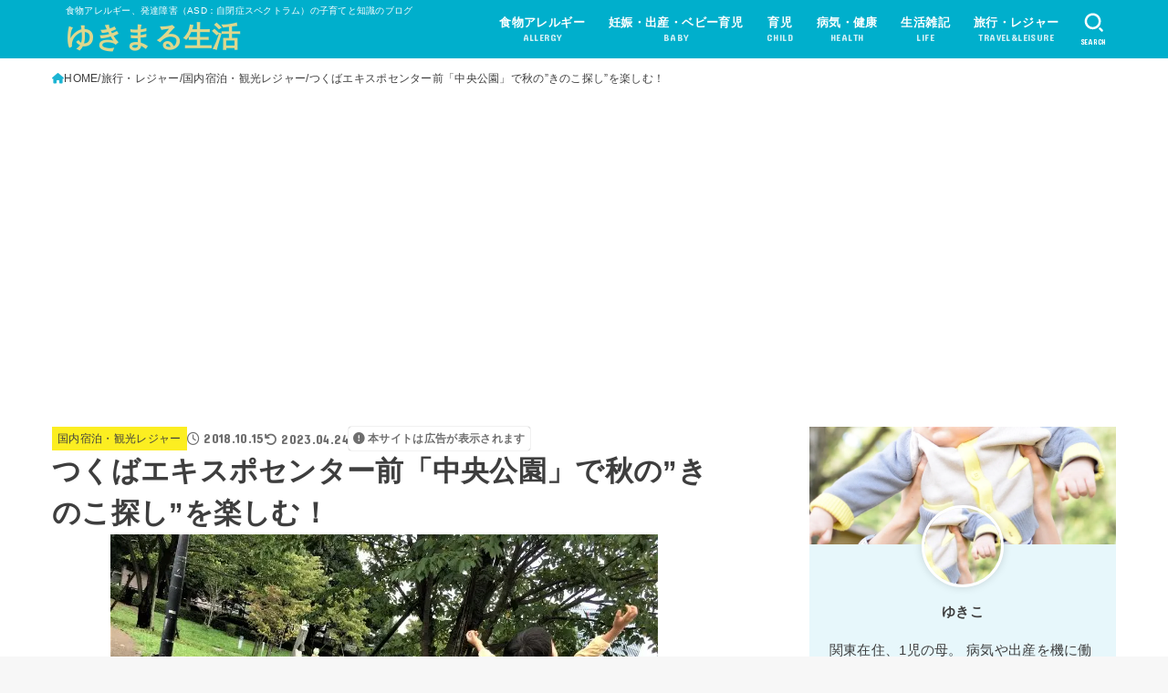

--- FILE ---
content_type: text/html; charset=UTF-8
request_url: https://yukimaru-life.com/expocenter-kinoko2018/
body_size: 36228
content:
<!doctype html>
<html dir="ltr" lang="ja" prefix="og: https://ogp.me/ns#">
<head>
<meta charset="utf-8">
<meta http-equiv="X-UA-Compatible" content="IE=edge">
<meta name="HandheldFriendly" content="True">
<meta name="MobileOptimized" content="320">
<meta name="viewport" content="width=device-width, initial-scale=1.0, viewport-fit=cover">
<link rel="pingback" href="https://yukimaru-life.com/xmlrpc.php">
<title>つくばエキスポセンター前「中央公園」で秋の”きのこ探し”を楽しむ！ | ゆきまる生活</title>

		<!-- All in One SEO 4.9.2 - aioseo.com -->
	<meta name="description" content="息子は、きのこ好きの4歳です。 息子と一緒によく遊びに行く「つくばエキスポセンター」の手前には、中央公園があり" />
	<meta name="robots" content="max-image-preview:large" />
	<meta name="author" content="ゆきこ"/>
	<meta name="google-site-verification" content="rr6zenb_7MtkJ-Bx2nB23j3iuWcPG6qYmIzEF-64f7U" />
	<link rel="canonical" href="https://yukimaru-life.com/expocenter-kinoko2018/" />
	<meta name="generator" content="All in One SEO (AIOSEO) 4.9.2" />
		<meta property="og:locale" content="ja_JP" />
		<meta property="og:site_name" content="ゆきまる生活 | 食物アレルギー、発達障害（ASD：自閉症スペクトラム）の子育てと知識のブログ" />
		<meta property="og:type" content="article" />
		<meta property="og:title" content="つくばエキスポセンター前「中央公園」で秋の”きのこ探し”を楽しむ！ | ゆきまる生活" />
		<meta property="og:description" content="息子は、きのこ好きの4歳です。 息子と一緒によく遊びに行く「つくばエキスポセンター」の手前には、中央公園があり" />
		<meta property="og:url" content="https://yukimaru-life.com/expocenter-kinoko2018/" />
		<meta property="og:image" content="https://yukimaru-life.com/wp-content/uploads/expocenter-kinoko-01.jpg" />
		<meta property="og:image:secure_url" content="https://yukimaru-life.com/wp-content/uploads/expocenter-kinoko-01.jpg" />
		<meta property="og:image:width" content="600" />
		<meta property="og:image:height" content="450" />
		<meta property="article:published_time" content="2018-10-15T03:14:45+00:00" />
		<meta property="article:modified_time" content="2023-04-24T07:37:17+00:00" />
		<meta name="twitter:card" content="summary_large_image" />
		<meta name="twitter:site" content="@yukimaru_jirusi" />
		<meta name="twitter:title" content="つくばエキスポセンター前「中央公園」で秋の”きのこ探し”を楽しむ！ | ゆきまる生活" />
		<meta name="twitter:description" content="息子は、きのこ好きの4歳です。 息子と一緒によく遊びに行く「つくばエキスポセンター」の手前には、中央公園があり" />
		<meta name="twitter:creator" content="@yukimaru_jirusi" />
		<meta name="twitter:image" content="https://yukimaru-life.com/wp-content/uploads/expocenter-kinoko-01.jpg" />
		<meta name="twitter:label1" content="投稿者" />
		<meta name="twitter:data1" content="ゆきこ" />
		<script type="application/ld+json" class="aioseo-schema">
			{"@context":"https:\/\/schema.org","@graph":[{"@type":"Article","@id":"https:\/\/yukimaru-life.com\/expocenter-kinoko2018\/#article","name":"\u3064\u304f\u3070\u30a8\u30ad\u30b9\u30dd\u30bb\u30f3\u30bf\u30fc\u524d\u300c\u4e2d\u592e\u516c\u5712\u300d\u3067\u79cb\u306e\u201d\u304d\u306e\u3053\u63a2\u3057\u201d\u3092\u697d\u3057\u3080\uff01 | \u3086\u304d\u307e\u308b\u751f\u6d3b","headline":"\u3064\u304f\u3070\u30a8\u30ad\u30b9\u30dd\u30bb\u30f3\u30bf\u30fc\u524d\u300c\u4e2d\u592e\u516c\u5712\u300d\u3067\u79cb\u306e\u201d\u304d\u306e\u3053\u63a2\u3057\u201d\u3092\u697d\u3057\u3080\uff01","author":{"@id":"https:\/\/yukimaru-life.com\/author\/yukimaru-life\/#author"},"publisher":{"@id":"https:\/\/yukimaru-life.com\/#person"},"image":{"@type":"ImageObject","url":"https:\/\/i0.wp.com\/yukimaru-life.com\/wp-content\/uploads\/expocenter-kinoko-01.jpg?fit=600%2C450&ssl=1","width":600,"height":450},"datePublished":"2018-10-15T12:14:45+09:00","dateModified":"2023-04-24T16:37:17+09:00","inLanguage":"ja","commentCount":2,"mainEntityOfPage":{"@id":"https:\/\/yukimaru-life.com\/expocenter-kinoko2018\/#webpage"},"isPartOf":{"@id":"https:\/\/yukimaru-life.com\/expocenter-kinoko2018\/#webpage"},"articleSection":"\u56fd\u5185\u5bbf\u6cca\u30fb\u89b3\u5149\u30ec\u30b8\u30e3\u30fc, \u65c5\u884c\u30fb\u30ec\u30b8\u30e3\u30fc, \u3064\u304f\u3070\u30a8\u30ad\u30b9\u30dd\u30bb\u30f3\u30bf\u30fc, \u5b87\u5b99\u597d\u304d\u3001\u5b87\u5b99\u30b0\u30c3\u30ba, \u8328\u57ce\u770c"},{"@type":"BreadcrumbList","@id":"https:\/\/yukimaru-life.com\/expocenter-kinoko2018\/#breadcrumblist","itemListElement":[{"@type":"ListItem","@id":"https:\/\/yukimaru-life.com#listItem","position":1,"name":"Home","item":"https:\/\/yukimaru-life.com","nextItem":{"@type":"ListItem","@id":"https:\/\/yukimaru-life.com\/category\/travel\/#listItem","name":"\u65c5\u884c\u30fb\u30ec\u30b8\u30e3\u30fc"}},{"@type":"ListItem","@id":"https:\/\/yukimaru-life.com\/category\/travel\/#listItem","position":2,"name":"\u65c5\u884c\u30fb\u30ec\u30b8\u30e3\u30fc","item":"https:\/\/yukimaru-life.com\/category\/travel\/","nextItem":{"@type":"ListItem","@id":"https:\/\/yukimaru-life.com\/category\/travel\/japan\/#listItem","name":"\u56fd\u5185\u5bbf\u6cca\u30fb\u89b3\u5149\u30ec\u30b8\u30e3\u30fc"},"previousItem":{"@type":"ListItem","@id":"https:\/\/yukimaru-life.com#listItem","name":"Home"}},{"@type":"ListItem","@id":"https:\/\/yukimaru-life.com\/category\/travel\/japan\/#listItem","position":3,"name":"\u56fd\u5185\u5bbf\u6cca\u30fb\u89b3\u5149\u30ec\u30b8\u30e3\u30fc","item":"https:\/\/yukimaru-life.com\/category\/travel\/japan\/","nextItem":{"@type":"ListItem","@id":"https:\/\/yukimaru-life.com\/expocenter-kinoko2018\/#listItem","name":"\u3064\u304f\u3070\u30a8\u30ad\u30b9\u30dd\u30bb\u30f3\u30bf\u30fc\u524d\u300c\u4e2d\u592e\u516c\u5712\u300d\u3067\u79cb\u306e\u201d\u304d\u306e\u3053\u63a2\u3057\u201d\u3092\u697d\u3057\u3080\uff01"},"previousItem":{"@type":"ListItem","@id":"https:\/\/yukimaru-life.com\/category\/travel\/#listItem","name":"\u65c5\u884c\u30fb\u30ec\u30b8\u30e3\u30fc"}},{"@type":"ListItem","@id":"https:\/\/yukimaru-life.com\/expocenter-kinoko2018\/#listItem","position":4,"name":"\u3064\u304f\u3070\u30a8\u30ad\u30b9\u30dd\u30bb\u30f3\u30bf\u30fc\u524d\u300c\u4e2d\u592e\u516c\u5712\u300d\u3067\u79cb\u306e\u201d\u304d\u306e\u3053\u63a2\u3057\u201d\u3092\u697d\u3057\u3080\uff01","previousItem":{"@type":"ListItem","@id":"https:\/\/yukimaru-life.com\/category\/travel\/japan\/#listItem","name":"\u56fd\u5185\u5bbf\u6cca\u30fb\u89b3\u5149\u30ec\u30b8\u30e3\u30fc"}}]},{"@type":"Person","@id":"https:\/\/yukimaru-life.com\/#person","name":"\u3086\u304d\u3053","image":{"@type":"ImageObject","@id":"https:\/\/yukimaru-life.com\/expocenter-kinoko2018\/#personImage","url":"https:\/\/yukimaru-life.com\/wp-content\/uploads\/happy-life-baby-icon-96x96.jpg","width":96,"height":96,"caption":"\u3086\u304d\u3053"},"sameAs":["https:\/\/twitter.com\/yukimaru_jirusi"]},{"@type":"Person","@id":"https:\/\/yukimaru-life.com\/author\/yukimaru-life\/#author","url":"https:\/\/yukimaru-life.com\/author\/yukimaru-life\/","name":"\u3086\u304d\u3053","image":{"@type":"ImageObject","@id":"https:\/\/yukimaru-life.com\/expocenter-kinoko2018\/#authorImage","url":"https:\/\/yukimaru-life.com\/wp-content\/uploads\/happy-life-baby-icon-96x96.jpg","width":96,"height":96,"caption":"\u3086\u304d\u3053"},"sameAs":["https:\/\/twitter.com\/yukimaru_jirusi"]},{"@type":"WebPage","@id":"https:\/\/yukimaru-life.com\/expocenter-kinoko2018\/#webpage","url":"https:\/\/yukimaru-life.com\/expocenter-kinoko2018\/","name":"\u3064\u304f\u3070\u30a8\u30ad\u30b9\u30dd\u30bb\u30f3\u30bf\u30fc\u524d\u300c\u4e2d\u592e\u516c\u5712\u300d\u3067\u79cb\u306e\u201d\u304d\u306e\u3053\u63a2\u3057\u201d\u3092\u697d\u3057\u3080\uff01 | \u3086\u304d\u307e\u308b\u751f\u6d3b","description":"\u606f\u5b50\u306f\u3001\u304d\u306e\u3053\u597d\u304d\u306e4\u6b73\u3067\u3059\u3002 \u606f\u5b50\u3068\u4e00\u7dd2\u306b\u3088\u304f\u904a\u3073\u306b\u884c\u304f\u300c\u3064\u304f\u3070\u30a8\u30ad\u30b9\u30dd\u30bb\u30f3\u30bf\u30fc\u300d\u306e\u624b\u524d\u306b\u306f\u3001\u4e2d\u592e\u516c\u5712\u304c\u3042\u308a","inLanguage":"ja","isPartOf":{"@id":"https:\/\/yukimaru-life.com\/#website"},"breadcrumb":{"@id":"https:\/\/yukimaru-life.com\/expocenter-kinoko2018\/#breadcrumblist"},"author":{"@id":"https:\/\/yukimaru-life.com\/author\/yukimaru-life\/#author"},"creator":{"@id":"https:\/\/yukimaru-life.com\/author\/yukimaru-life\/#author"},"image":{"@type":"ImageObject","url":"https:\/\/i0.wp.com\/yukimaru-life.com\/wp-content\/uploads\/expocenter-kinoko-01.jpg?fit=600%2C450&ssl=1","@id":"https:\/\/yukimaru-life.com\/expocenter-kinoko2018\/#mainImage","width":600,"height":450},"primaryImageOfPage":{"@id":"https:\/\/yukimaru-life.com\/expocenter-kinoko2018\/#mainImage"},"datePublished":"2018-10-15T12:14:45+09:00","dateModified":"2023-04-24T16:37:17+09:00"},{"@type":"WebSite","@id":"https:\/\/yukimaru-life.com\/#website","url":"https:\/\/yukimaru-life.com\/","name":"\u3086\u304d\u307e\u308b\u751f\u6d3b","description":"\u98df\u7269\u30a2\u30ec\u30eb\u30ae\u30fc\u3001\u767a\u9054\u969c\u5bb3\uff08ASD\uff1a\u81ea\u9589\u75c7\u30b9\u30da\u30af\u30c8\u30e9\u30e0\uff09\u306e\u5b50\u80b2\u3066\u3068\u77e5\u8b58\u306e\u30d6\u30ed\u30b0","inLanguage":"ja","publisher":{"@id":"https:\/\/yukimaru-life.com\/#person"}}]}
		</script>
		<!-- All in One SEO -->

<link rel='dns-prefetch' href='//secure.gravatar.com' />
<link rel='dns-prefetch' href='//stats.wp.com' />
<link rel='dns-prefetch' href='//fonts.googleapis.com' />
<link rel='dns-prefetch' href='//cdnjs.cloudflare.com' />
<link rel='dns-prefetch' href='//v0.wordpress.com' />
<link rel='dns-prefetch' href='//widgets.wp.com' />
<link rel='preconnect' href='//c0.wp.com' />
<link rel='preconnect' href='//i0.wp.com' />
<link rel="alternate" type="application/rss+xml" title="ゆきまる生活 &raquo; フィード" href="https://yukimaru-life.com/feed/" />
<link rel="alternate" type="application/rss+xml" title="ゆきまる生活 &raquo; コメントフィード" href="https://yukimaru-life.com/comments/feed/" />
<link rel="alternate" type="application/rss+xml" title="ゆきまる生活 &raquo; つくばエキスポセンター前「中央公園」で秋の”きのこ探し”を楽しむ！ のコメントのフィード" href="https://yukimaru-life.com/expocenter-kinoko2018/feed/" />
<link rel="alternate" title="oEmbed (JSON)" type="application/json+oembed" href="https://yukimaru-life.com/wp-json/oembed/1.0/embed?url=https%3A%2F%2Fyukimaru-life.com%2Fexpocenter-kinoko2018%2F" />
<link rel="alternate" title="oEmbed (XML)" type="text/xml+oembed" href="https://yukimaru-life.com/wp-json/oembed/1.0/embed?url=https%3A%2F%2Fyukimaru-life.com%2Fexpocenter-kinoko2018%2F&#038;format=xml" />
<style id='wp-img-auto-sizes-contain-inline-css' type='text/css'>
img:is([sizes=auto i],[sizes^="auto," i]){contain-intrinsic-size:3000px 1500px}
/*# sourceURL=wp-img-auto-sizes-contain-inline-css */
</style>
<style id='wp-emoji-styles-inline-css' type='text/css'>

	img.wp-smiley, img.emoji {
		display: inline !important;
		border: none !important;
		box-shadow: none !important;
		height: 1em !important;
		width: 1em !important;
		margin: 0 0.07em !important;
		vertical-align: -0.1em !important;
		background: none !important;
		padding: 0 !important;
	}
/*# sourceURL=wp-emoji-styles-inline-css */
</style>
<style id='wp-block-library-inline-css' type='text/css'>
:root{--wp-block-synced-color:#7a00df;--wp-block-synced-color--rgb:122,0,223;--wp-bound-block-color:var(--wp-block-synced-color);--wp-editor-canvas-background:#ddd;--wp-admin-theme-color:#007cba;--wp-admin-theme-color--rgb:0,124,186;--wp-admin-theme-color-darker-10:#006ba1;--wp-admin-theme-color-darker-10--rgb:0,107,160.5;--wp-admin-theme-color-darker-20:#005a87;--wp-admin-theme-color-darker-20--rgb:0,90,135;--wp-admin-border-width-focus:2px}@media (min-resolution:192dpi){:root{--wp-admin-border-width-focus:1.5px}}.wp-element-button{cursor:pointer}:root .has-very-light-gray-background-color{background-color:#eee}:root .has-very-dark-gray-background-color{background-color:#313131}:root .has-very-light-gray-color{color:#eee}:root .has-very-dark-gray-color{color:#313131}:root .has-vivid-green-cyan-to-vivid-cyan-blue-gradient-background{background:linear-gradient(135deg,#00d084,#0693e3)}:root .has-purple-crush-gradient-background{background:linear-gradient(135deg,#34e2e4,#4721fb 50%,#ab1dfe)}:root .has-hazy-dawn-gradient-background{background:linear-gradient(135deg,#faaca8,#dad0ec)}:root .has-subdued-olive-gradient-background{background:linear-gradient(135deg,#fafae1,#67a671)}:root .has-atomic-cream-gradient-background{background:linear-gradient(135deg,#fdd79a,#004a59)}:root .has-nightshade-gradient-background{background:linear-gradient(135deg,#330968,#31cdcf)}:root .has-midnight-gradient-background{background:linear-gradient(135deg,#020381,#2874fc)}:root{--wp--preset--font-size--normal:16px;--wp--preset--font-size--huge:42px}.has-regular-font-size{font-size:1em}.has-larger-font-size{font-size:2.625em}.has-normal-font-size{font-size:var(--wp--preset--font-size--normal)}.has-huge-font-size{font-size:var(--wp--preset--font-size--huge)}.has-text-align-center{text-align:center}.has-text-align-left{text-align:left}.has-text-align-right{text-align:right}.has-fit-text{white-space:nowrap!important}#end-resizable-editor-section{display:none}.aligncenter{clear:both}.items-justified-left{justify-content:flex-start}.items-justified-center{justify-content:center}.items-justified-right{justify-content:flex-end}.items-justified-space-between{justify-content:space-between}.screen-reader-text{border:0;clip-path:inset(50%);height:1px;margin:-1px;overflow:hidden;padding:0;position:absolute;width:1px;word-wrap:normal!important}.screen-reader-text:focus{background-color:#ddd;clip-path:none;color:#444;display:block;font-size:1em;height:auto;left:5px;line-height:normal;padding:15px 23px 14px;text-decoration:none;top:5px;width:auto;z-index:100000}html :where(.has-border-color){border-style:solid}html :where([style*=border-top-color]){border-top-style:solid}html :where([style*=border-right-color]){border-right-style:solid}html :where([style*=border-bottom-color]){border-bottom-style:solid}html :where([style*=border-left-color]){border-left-style:solid}html :where([style*=border-width]){border-style:solid}html :where([style*=border-top-width]){border-top-style:solid}html :where([style*=border-right-width]){border-right-style:solid}html :where([style*=border-bottom-width]){border-bottom-style:solid}html :where([style*=border-left-width]){border-left-style:solid}html :where(img[class*=wp-image-]){height:auto;max-width:100%}:where(figure){margin:0 0 1em}html :where(.is-position-sticky){--wp-admin--admin-bar--position-offset:var(--wp-admin--admin-bar--height,0px)}@media screen and (max-width:600px){html :where(.is-position-sticky){--wp-admin--admin-bar--position-offset:0px}}

/*# sourceURL=wp-block-library-inline-css */
</style><style id='global-styles-inline-css' type='text/css'>
:root{--wp--preset--aspect-ratio--square: 1;--wp--preset--aspect-ratio--4-3: 4/3;--wp--preset--aspect-ratio--3-4: 3/4;--wp--preset--aspect-ratio--3-2: 3/2;--wp--preset--aspect-ratio--2-3: 2/3;--wp--preset--aspect-ratio--16-9: 16/9;--wp--preset--aspect-ratio--9-16: 9/16;--wp--preset--color--black: #000;--wp--preset--color--cyan-bluish-gray: #abb8c3;--wp--preset--color--white: #fff;--wp--preset--color--pale-pink: #f78da7;--wp--preset--color--vivid-red: #cf2e2e;--wp--preset--color--luminous-vivid-orange: #ff6900;--wp--preset--color--luminous-vivid-amber: #fcb900;--wp--preset--color--light-green-cyan: #7bdcb5;--wp--preset--color--vivid-green-cyan: #00d084;--wp--preset--color--pale-cyan-blue: #8ed1fc;--wp--preset--color--vivid-cyan-blue: #0693e3;--wp--preset--color--vivid-purple: #9b51e0;--wp--preset--color--stk-palette-one: var(--stk-palette-color1);--wp--preset--color--stk-palette-two: var(--stk-palette-color2);--wp--preset--color--stk-palette-three: var(--stk-palette-color3);--wp--preset--color--stk-palette-four: var(--stk-palette-color4);--wp--preset--color--stk-palette-five: var(--stk-palette-color5);--wp--preset--color--stk-palette-six: var(--stk-palette-color6);--wp--preset--color--stk-palette-seven: var(--stk-palette-color7);--wp--preset--color--stk-palette-eight: var(--stk-palette-color8);--wp--preset--color--stk-palette-nine: var(--stk-palette-color9);--wp--preset--color--stk-palette-ten: var(--stk-palette-color10);--wp--preset--color--mainttlbg: var(--main-ttl-bg);--wp--preset--color--mainttltext: var(--main-ttl-color);--wp--preset--color--stkeditorcolor-one: var(--stk-editor-color1);--wp--preset--color--stkeditorcolor-two: var(--stk-editor-color2);--wp--preset--color--stkeditorcolor-three: var(--stk-editor-color3);--wp--preset--gradient--vivid-cyan-blue-to-vivid-purple: linear-gradient(135deg,rgb(6,147,227) 0%,rgb(155,81,224) 100%);--wp--preset--gradient--light-green-cyan-to-vivid-green-cyan: linear-gradient(135deg,rgb(122,220,180) 0%,rgb(0,208,130) 100%);--wp--preset--gradient--luminous-vivid-amber-to-luminous-vivid-orange: linear-gradient(135deg,rgb(252,185,0) 0%,rgb(255,105,0) 100%);--wp--preset--gradient--luminous-vivid-orange-to-vivid-red: linear-gradient(135deg,rgb(255,105,0) 0%,rgb(207,46,46) 100%);--wp--preset--gradient--very-light-gray-to-cyan-bluish-gray: linear-gradient(135deg,rgb(238,238,238) 0%,rgb(169,184,195) 100%);--wp--preset--gradient--cool-to-warm-spectrum: linear-gradient(135deg,rgb(74,234,220) 0%,rgb(151,120,209) 20%,rgb(207,42,186) 40%,rgb(238,44,130) 60%,rgb(251,105,98) 80%,rgb(254,248,76) 100%);--wp--preset--gradient--blush-light-purple: linear-gradient(135deg,rgb(255,206,236) 0%,rgb(152,150,240) 100%);--wp--preset--gradient--blush-bordeaux: linear-gradient(135deg,rgb(254,205,165) 0%,rgb(254,45,45) 50%,rgb(107,0,62) 100%);--wp--preset--gradient--luminous-dusk: linear-gradient(135deg,rgb(255,203,112) 0%,rgb(199,81,192) 50%,rgb(65,88,208) 100%);--wp--preset--gradient--pale-ocean: linear-gradient(135deg,rgb(255,245,203) 0%,rgb(182,227,212) 50%,rgb(51,167,181) 100%);--wp--preset--gradient--electric-grass: linear-gradient(135deg,rgb(202,248,128) 0%,rgb(113,206,126) 100%);--wp--preset--gradient--midnight: linear-gradient(135deg,rgb(2,3,129) 0%,rgb(40,116,252) 100%);--wp--preset--font-size--small: 13px;--wp--preset--font-size--medium: 20px;--wp--preset--font-size--large: 36px;--wp--preset--font-size--x-large: 42px;--wp--preset--spacing--20: 0.44rem;--wp--preset--spacing--30: 0.67rem;--wp--preset--spacing--40: 1rem;--wp--preset--spacing--50: 1.5rem;--wp--preset--spacing--60: 2.25rem;--wp--preset--spacing--70: 3.38rem;--wp--preset--spacing--80: 5.06rem;--wp--preset--shadow--natural: 6px 6px 9px rgba(0, 0, 0, 0.2);--wp--preset--shadow--deep: 12px 12px 50px rgba(0, 0, 0, 0.4);--wp--preset--shadow--sharp: 6px 6px 0px rgba(0, 0, 0, 0.2);--wp--preset--shadow--outlined: 6px 6px 0px -3px rgb(255, 255, 255), 6px 6px rgb(0, 0, 0);--wp--preset--shadow--crisp: 6px 6px 0px rgb(0, 0, 0);}:where(.is-layout-flex){gap: 0.5em;}:where(.is-layout-grid){gap: 0.5em;}body .is-layout-flex{display: flex;}.is-layout-flex{flex-wrap: wrap;align-items: center;}.is-layout-flex > :is(*, div){margin: 0;}body .is-layout-grid{display: grid;}.is-layout-grid > :is(*, div){margin: 0;}:where(.wp-block-columns.is-layout-flex){gap: 2em;}:where(.wp-block-columns.is-layout-grid){gap: 2em;}:where(.wp-block-post-template.is-layout-flex){gap: 1.25em;}:where(.wp-block-post-template.is-layout-grid){gap: 1.25em;}.has-black-color{color: var(--wp--preset--color--black) !important;}.has-cyan-bluish-gray-color{color: var(--wp--preset--color--cyan-bluish-gray) !important;}.has-white-color{color: var(--wp--preset--color--white) !important;}.has-pale-pink-color{color: var(--wp--preset--color--pale-pink) !important;}.has-vivid-red-color{color: var(--wp--preset--color--vivid-red) !important;}.has-luminous-vivid-orange-color{color: var(--wp--preset--color--luminous-vivid-orange) !important;}.has-luminous-vivid-amber-color{color: var(--wp--preset--color--luminous-vivid-amber) !important;}.has-light-green-cyan-color{color: var(--wp--preset--color--light-green-cyan) !important;}.has-vivid-green-cyan-color{color: var(--wp--preset--color--vivid-green-cyan) !important;}.has-pale-cyan-blue-color{color: var(--wp--preset--color--pale-cyan-blue) !important;}.has-vivid-cyan-blue-color{color: var(--wp--preset--color--vivid-cyan-blue) !important;}.has-vivid-purple-color{color: var(--wp--preset--color--vivid-purple) !important;}.has-black-background-color{background-color: var(--wp--preset--color--black) !important;}.has-cyan-bluish-gray-background-color{background-color: var(--wp--preset--color--cyan-bluish-gray) !important;}.has-white-background-color{background-color: var(--wp--preset--color--white) !important;}.has-pale-pink-background-color{background-color: var(--wp--preset--color--pale-pink) !important;}.has-vivid-red-background-color{background-color: var(--wp--preset--color--vivid-red) !important;}.has-luminous-vivid-orange-background-color{background-color: var(--wp--preset--color--luminous-vivid-orange) !important;}.has-luminous-vivid-amber-background-color{background-color: var(--wp--preset--color--luminous-vivid-amber) !important;}.has-light-green-cyan-background-color{background-color: var(--wp--preset--color--light-green-cyan) !important;}.has-vivid-green-cyan-background-color{background-color: var(--wp--preset--color--vivid-green-cyan) !important;}.has-pale-cyan-blue-background-color{background-color: var(--wp--preset--color--pale-cyan-blue) !important;}.has-vivid-cyan-blue-background-color{background-color: var(--wp--preset--color--vivid-cyan-blue) !important;}.has-vivid-purple-background-color{background-color: var(--wp--preset--color--vivid-purple) !important;}.has-black-border-color{border-color: var(--wp--preset--color--black) !important;}.has-cyan-bluish-gray-border-color{border-color: var(--wp--preset--color--cyan-bluish-gray) !important;}.has-white-border-color{border-color: var(--wp--preset--color--white) !important;}.has-pale-pink-border-color{border-color: var(--wp--preset--color--pale-pink) !important;}.has-vivid-red-border-color{border-color: var(--wp--preset--color--vivid-red) !important;}.has-luminous-vivid-orange-border-color{border-color: var(--wp--preset--color--luminous-vivid-orange) !important;}.has-luminous-vivid-amber-border-color{border-color: var(--wp--preset--color--luminous-vivid-amber) !important;}.has-light-green-cyan-border-color{border-color: var(--wp--preset--color--light-green-cyan) !important;}.has-vivid-green-cyan-border-color{border-color: var(--wp--preset--color--vivid-green-cyan) !important;}.has-pale-cyan-blue-border-color{border-color: var(--wp--preset--color--pale-cyan-blue) !important;}.has-vivid-cyan-blue-border-color{border-color: var(--wp--preset--color--vivid-cyan-blue) !important;}.has-vivid-purple-border-color{border-color: var(--wp--preset--color--vivid-purple) !important;}.has-vivid-cyan-blue-to-vivid-purple-gradient-background{background: var(--wp--preset--gradient--vivid-cyan-blue-to-vivid-purple) !important;}.has-light-green-cyan-to-vivid-green-cyan-gradient-background{background: var(--wp--preset--gradient--light-green-cyan-to-vivid-green-cyan) !important;}.has-luminous-vivid-amber-to-luminous-vivid-orange-gradient-background{background: var(--wp--preset--gradient--luminous-vivid-amber-to-luminous-vivid-orange) !important;}.has-luminous-vivid-orange-to-vivid-red-gradient-background{background: var(--wp--preset--gradient--luminous-vivid-orange-to-vivid-red) !important;}.has-very-light-gray-to-cyan-bluish-gray-gradient-background{background: var(--wp--preset--gradient--very-light-gray-to-cyan-bluish-gray) !important;}.has-cool-to-warm-spectrum-gradient-background{background: var(--wp--preset--gradient--cool-to-warm-spectrum) !important;}.has-blush-light-purple-gradient-background{background: var(--wp--preset--gradient--blush-light-purple) !important;}.has-blush-bordeaux-gradient-background{background: var(--wp--preset--gradient--blush-bordeaux) !important;}.has-luminous-dusk-gradient-background{background: var(--wp--preset--gradient--luminous-dusk) !important;}.has-pale-ocean-gradient-background{background: var(--wp--preset--gradient--pale-ocean) !important;}.has-electric-grass-gradient-background{background: var(--wp--preset--gradient--electric-grass) !important;}.has-midnight-gradient-background{background: var(--wp--preset--gradient--midnight) !important;}.has-small-font-size{font-size: var(--wp--preset--font-size--small) !important;}.has-medium-font-size{font-size: var(--wp--preset--font-size--medium) !important;}.has-large-font-size{font-size: var(--wp--preset--font-size--large) !important;}.has-x-large-font-size{font-size: var(--wp--preset--font-size--x-large) !important;}
/*# sourceURL=global-styles-inline-css */
</style>

<style id='classic-theme-styles-inline-css' type='text/css'>
/*! This file is auto-generated */
.wp-block-button__link{color:#fff;background-color:#32373c;border-radius:9999px;box-shadow:none;text-decoration:none;padding:calc(.667em + 2px) calc(1.333em + 2px);font-size:1.125em}.wp-block-file__button{background:#32373c;color:#fff;text-decoration:none}
/*# sourceURL=/wp-includes/css/classic-themes.min.css */
</style>
<link rel='stylesheet' id='stk_style-css' href='https://yukimaru-life.com/wp-content/themes/jstork19/style.css?ver=5.16.5' type='text/css' media='all' />
<style id='stk_style-inline-css' type='text/css'>
:root{--stk-base-font-family:"游ゴシック","Yu Gothic","游ゴシック体","YuGothic","Hiragino Kaku Gothic ProN",Meiryo,sans-serif;--stk-base-font-size-pc:103%;--stk-base-font-size-sp:103%;--stk-font-weight:400;--stk-font-feature-settings:normal;--stk-font-awesome-free:"Font Awesome 6 Free";--stk-font-awesome-brand:"Font Awesome 6 Brands";--wp--preset--font-size--medium:clamp(1.2em,2.5vw,20px);--wp--preset--font-size--large:clamp(1.5em,4.5vw,36px);--wp--preset--font-size--x-large:clamp(1.9em,5.25vw,42px);--wp--style--gallery-gap-default:.5em;--stk-flex-style:flex-start;--stk-wrap-width:1166px;--stk-wide-width:980px;--stk-main-width:728px;--stk-side-margin:32px;--stk-post-thumb-ratio:16/10;--stk-post-title-font_size:clamp(1.4em,4vw,1.9em);--stk-h1-font_size:clamp(1.4em,4vw,1.9em);--stk-h2-font_size:clamp(1.2em,2.6vw,1.3em);--stk-h2-normal-font_size:125%;--stk-h3-font_size:clamp(1.1em,2.3vw,1.15em);--stk-h4-font_size:105%;--stk-h5-font_size:100%;--stk-line_height:1.8;--stk-heading-line_height:1.5;--stk-heading-margin_top:2em;--stk-heading-margin_bottom:1em;--stk-margin:1.6em;--stk-h2-margin-rl:-2vw;--stk-el-margin-rl:-4vw;--stk-list-icon-size:1.8em;--stk-list-item-margin:.7em;--stk-list-margin:1em;--stk-h2-border_radius:3px;--stk-h2-border_width:4px;--stk-h3-border_width:4px;--stk-h4-border_width:4px;--stk-wttl-border_radius:0;--stk-wttl-border_width:2px;--stk-supplement-border_radius:4px;--stk-supplement-border_width:2px;--stk-supplement-sat:82%;--stk-supplement-lig:86%;--stk-box-border_radius:4px;--stk-box-border_width:2px;--stk-btn-border_radius:3px;--stk-btn-border_width:2px;--stk-post-radius:0;--stk-postlist-radius:0;--stk-cardlist-radius:0;--stk-shadow-s:1px 2px 10px rgba(0,0,0,.2);--stk-shadow-l:5px 10px 20px rgba(0,0,0,.2);--main-text-color:#3E3E3E;--main-link-color:#1bb4d3;--main-link-color-hover:#E69B9B;--main-ttl-bg:#1bb4d3;--main-ttl-bg-rgba:rgba(27,180,211,.1);--main-ttl-color:#fff;--header-bg:#00afcc;--header-bg-overlay:#0ea3c9;--header-logo-color:#ddd78d;--header-text-color:#fff;--inner-content-bg:#fff;--label-bg:#fcee21;--label-text-color:#3e3e3e;--slider-text-color:#444;--side-text-color:#3e3e3e;--footer-bg:#666;--footer-text-color:#CACACA;--footer-link-color:#f7f7f7;--new-mark-bg:#ff6347;--oc-box-blue:#19b4ce;--oc-box-blue-inner:#d4f3ff;--oc-box-red:#ee5656;--oc-box-red-inner:#feeeed;--oc-box-yellow:#f7cf2e;--oc-box-yellow-inner:#fffae2;--oc-box-green:#39cd75;--oc-box-green-inner:#e8fbf0;--oc-box-pink:#f7b2b2;--oc-box-pink-inner:#fee;--oc-box-gray:#9c9c9c;--oc-box-gray-inner:#f5f5f5;--oc-box-black:#313131;--oc-box-black-inner:#404040;--oc-btn-rich_yellow:#f7cf2e;--oc-btn-rich_yellow-sdw:rgba(222,182,21,1);--oc-btn-rich_pink:#ee5656;--oc-btn-rich_pink-sdw:rgba(213,61,61,1);--oc-btn-rich_orange:#ef9b2f;--oc-btn-rich_orange-sdw:rgba(214,130,22,1);--oc-btn-rich_green:#39cd75;--oc-btn-rich_green-sdw:rgba(32,180,92,1);--oc-btn-rich_blue:#19b4ce;--oc-btn-rich_blue-sdw:rgba(0,155,181,1);--oc-base-border-color:rgba(125,125,125,.3);--oc-has-background-basic-padding:1.1em;--stk-maker-yellow:#ff6;--stk-maker-pink:#ffd5d5;--stk-maker-blue:#b5dfff;--stk-maker-green:#cff7c7;--stk-caption-font-size:11px;--stk-palette-color1:#abb8c3;--stk-palette-color2:#f78da7;--stk-palette-color3:#cf2e2e;--stk-palette-color4:#ff6900;--stk-palette-color5:#fcb900;--stk-palette-color6:#7bdcb5;--stk-palette-color7:#00d084;--stk-palette-color8:#8ed1fc;--stk-palette-color9:#0693e3;--stk-palette-color10:#9b51e0;--stk-editor-color1:#1bb4d3;--stk-editor-color2:#f55e5e;--stk-editor-color3:#ee2;--stk-editor-color1-rgba:rgba(27,180,211,.1);--stk-editor-color2-rgba:rgba(245,94,94,.1);--stk-editor-color3-rgba:rgba(238,238,34,.1)}
.content_flat .stk_header,.content_flat #inner-content,.content_flat #footer,.content_flat #breadcrumb,.content_flat #viral-header{box-shadow:none!important}@media only screen and (min-width:981px){.content_flat #container{background-color:var(--inner-content-bg)}.content_flat #inner-content.wrap,.content_flat #inner-footer.wrap{max-width:calc(70px + var(--stk-wrap-width));margin-top:0;margin-bottom:0}}@media only screen and (min-width:1167px){#sidebar1{min-width:336px}}
.fb-likebtn .like_text::after{content:"この記事が気に入ったらフォローしよう！"}#related-box .h_ttl::after{content:"こちらの記事も人気です"}.stk_authorbox>.h_ttl:not(.subtext__none)::after{content:"この記事を書いた人"}
/*# sourceURL=stk_style-inline-css */
</style>
<link rel='stylesheet' id='stk_child-style-css' href='https://yukimaru-life.com/wp-content/themes/jstork19_custom/style.css' type='text/css' media='all' />
<link rel='stylesheet' id='gf_font-css' href='https://fonts.googleapis.com/css?family=Concert+One&#038;display=swap' type='text/css' media='all' />
<style id='gf_font-inline-css' type='text/css'>
.gf {font-family: "Concert One", "游ゴシック", "Yu Gothic", "游ゴシック体", "YuGothic", "Hiragino Kaku Gothic ProN", Meiryo, sans-serif;}
/*# sourceURL=gf_font-inline-css */
</style>
<link rel='stylesheet' id='fontawesome-css' href='https://cdnjs.cloudflare.com/ajax/libs/font-awesome/6.7.2/css/all.min.css' type='text/css' media='all' />
<link rel='stylesheet' id='open-sans-css' href='https://fonts.googleapis.com/css?family=Open+Sans:300italic,400italic,600italic,300,400,600&#038;subset=latin,latin-ext&#038;display=fallback' type='text/css' media='all' />
<link rel='stylesheet' id='jetpack_likes-css' href='https://c0.wp.com/p/jetpack/15.3.1/modules/likes/style.css' type='text/css' media='all' />
<link rel='stylesheet' id='wp-block-paragraph-css' href='https://c0.wp.com/c/6.9/wp-includes/blocks/paragraph/style.min.css' type='text/css' media='all' />
<link rel='stylesheet' id='wp-block-heading-css' href='https://c0.wp.com/c/6.9/wp-includes/blocks/heading/style.min.css' type='text/css' media='all' />
<link rel='stylesheet' id='wp-block-image-css' href='https://c0.wp.com/c/6.9/wp-includes/blocks/image/style.min.css' type='text/css' media='all' />
<link rel='stylesheet' id='wp-block-list-css' href='https://c0.wp.com/c/6.9/wp-includes/blocks/list/style.min.css' type='text/css' media='all' />
<link rel='stylesheet' id='wp-block-group-css' href='https://c0.wp.com/c/6.9/wp-includes/blocks/group/style.min.css' type='text/css' media='all' />
<script type="text/javascript" src="https://c0.wp.com/c/6.9/wp-includes/js/jquery/jquery.min.js" id="jquery-core-js"></script>
<script type="text/javascript" src="https://c0.wp.com/c/6.9/wp-includes/js/jquery/jquery-migrate.min.js" id="jquery-migrate-js"></script>
<script type="text/javascript" id="jquery-js-after">
/* <![CDATA[ */
jQuery(function($){$(".widget_categories li, .widget_nav_menu li").has("ul").toggleClass("accordionMenu");$(".widget ul.children , .widget ul.sub-menu").after("<span class='accordionBtn'></span>");$(".widget ul.children , .widget ul.sub-menu").hide();$("ul .accordionBtn").on("click",function(){$(this).prev("ul").slideToggle();$(this).toggleClass("active")})});
//# sourceURL=jquery-js-after
/* ]]> */
</script>
<link rel="https://api.w.org/" href="https://yukimaru-life.com/wp-json/" /><link rel="alternate" title="JSON" type="application/json" href="https://yukimaru-life.com/wp-json/wp/v2/posts/2686" /><link rel="EditURI" type="application/rsd+xml" title="RSD" href="https://yukimaru-life.com/xmlrpc.php?rsd" />

<link rel='shortlink' href='https://wp.me/p9MyQu-Hk' />
	<style>img#wpstats{display:none}</style>
		<meta name="google-site-verification" content="rr6zenb_7MtkJ-Bx2nB23j3iuWcPG6qYmIzEF-64f7U" /><script async src="https://pagead2.googlesyndication.com/pagead/js/adsbygoogle.js?client=ca-pub-3001016586517007"
     crossorigin="anonymous"></script><meta name="thumbnail" content="https://yukimaru-life.com/wp-content/uploads/expocenter-kinoko-01.jpg" />
<link rel="icon" href="https://i0.wp.com/yukimaru-life.com/wp-content/uploads/cropped-happy-life-baby-icon.jpg?fit=32%2C32&#038;ssl=1" sizes="32x32" />
<link rel="icon" href="https://i0.wp.com/yukimaru-life.com/wp-content/uploads/cropped-happy-life-baby-icon.jpg?fit=192%2C192&#038;ssl=1" sizes="192x192" />
<link rel="apple-touch-icon" href="https://i0.wp.com/yukimaru-life.com/wp-content/uploads/cropped-happy-life-baby-icon.jpg?fit=180%2C180&#038;ssl=1" />
<meta name="msapplication-TileImage" content="https://i0.wp.com/yukimaru-life.com/wp-content/uploads/cropped-happy-life-baby-icon.jpg?fit=270%2C270&#038;ssl=1" />
<script async src="https://www.googletagmanager.com/gtag/js?id=G-JXYW8YR7PQ"></script>
<script>
    window.dataLayer = window.dataLayer || [];
    function gtag(){dataLayer.push(arguments);}
    gtag('js', new Date());

    gtag('config', 'G-JXYW8YR7PQ');
</script></head>
<body class="wp-singular post-template-default single single-post postid-2686 single-format-standard wp-embed-responsive wp-theme-jstork19 wp-child-theme-jstork19_custom w_stitch content_flat h_layout_pc_left_full h_layout_sp_left">
<svg aria-hidden="true" xmlns="http://www.w3.org/2000/svg" width="0" height="0" focusable="false" role="none" style="visibility: hidden; position: absolute; left: -9999px; overflow: hidden;"><defs><symbol id="svgicon_search_btn" viewBox="0 0 50 50"><path d="M44.35,48.52l-4.95-4.95c-1.17-1.17-1.17-3.07,0-4.24l0,0c1.17-1.17,3.07-1.17,4.24,0l4.95,4.95c1.17,1.17,1.17,3.07,0,4.24 l0,0C47.42,49.7,45.53,49.7,44.35,48.52z"/><path d="M22.81,7c8.35,0,15.14,6.79,15.14,15.14s-6.79,15.14-15.14,15.14S7.67,30.49,7.67,22.14S14.46,7,22.81,7 M22.81,1 C11.13,1,1.67,10.47,1.67,22.14s9.47,21.14,21.14,21.14s21.14-9.47,21.14-21.14S34.49,1,22.81,1L22.81,1z"/></symbol><symbol id="svgicon_nav_btn" viewBox="0 0 50 50"><path d="M45.1,46.5H4.9c-1.6,0-2.9-1.3-2.9-2.9v-0.2c0-1.6,1.3-2.9,2.9-2.9h40.2c1.6,0,2.9,1.3,2.9,2.9v0.2 C48,45.2,46.7,46.5,45.1,46.5z"/><path d="M45.1,28.5H4.9c-1.6,0-2.9-1.3-2.9-2.9v-0.2c0-1.6,1.3-2.9,2.9-2.9h40.2c1.6,0,2.9,1.3,2.9,2.9v0.2 C48,27.2,46.7,28.5,45.1,28.5z"/><path d="M45.1,10.5H4.9C3.3,10.5,2,9.2,2,7.6V7.4c0-1.6,1.3-2.9,2.9-2.9h40.2c1.6,0,2.9,1.3,2.9,2.9v0.2 C48,9.2,46.7,10.5,45.1,10.5z"/></symbol><symbol id="stk-envelope-svg" viewBox="0 0 300 300"><path d="M300.03,81.5c0-30.25-24.75-55-55-55h-190c-30.25,0-55,24.75-55,55v140c0,30.25,24.75,55,55,55h190c30.25,0,55-24.75,55-55 V81.5z M37.4,63.87c4.75-4.75,11.01-7.37,17.63-7.37h190c6.62,0,12.88,2.62,17.63,7.37c4.75,4.75,7.37,11.01,7.37,17.63v5.56 c-0.32,0.2-0.64,0.41-0.95,0.64L160.2,169.61c-0.75,0.44-5.12,2.89-10.17,2.89c-4.99,0-9.28-2.37-10.23-2.94L30.99,87.7 c-0.31-0.23-0.63-0.44-0.95-0.64V81.5C30.03,74.88,32.65,68.62,37.4,63.87z M262.66,239.13c-4.75,4.75-11.01,7.37-17.63,7.37h-190 c-6.62,0-12.88-2.62-17.63-7.37c-4.75-4.75-7.37-11.01-7.37-17.63v-99.48l93.38,70.24c0.16,0.12,0.32,0.24,0.49,0.35 c1.17,0.81,11.88,7.88,26.13,7.88c14.25,0,24.96-7.07,26.14-7.88c0.17-0.11,0.33-0.23,0.49-0.35l93.38-70.24v99.48 C270.03,228.12,267.42,234.38,262.66,239.13z"/></symbol><symbol id="stk-close-svg" viewBox="0 0 384 512"><path fill="currentColor" d="M342.6 150.6c12.5-12.5 12.5-32.8 0-45.3s-32.8-12.5-45.3 0L192 210.7 86.6 105.4c-12.5-12.5-32.8-12.5-45.3 0s-12.5 32.8 0 45.3L146.7 256 41.4 361.4c-12.5 12.5-12.5 32.8 0 45.3s32.8 12.5 45.3 0L192 301.3 297.4 406.6c12.5 12.5 32.8 12.5 45.3 0s12.5-32.8 0-45.3L237.3 256 342.6 150.6z"/></symbol><symbol id="stk-twitter-svg" viewBox="0 0 512 512"><path d="M299.8,219.7L471,20.7h-40.6L281.7,193.4L163,20.7H26l179.6,261.4L26,490.7h40.6l157-182.5L349,490.7h137L299.8,219.7 L299.8,219.7z M244.2,284.3l-18.2-26L81.2,51.2h62.3l116.9,167.1l18.2,26l151.9,217.2h-62.3L244.2,284.3L244.2,284.3z"/></symbol><symbol id="stk-twitter_bird-svg" viewBox="0 0 512 512"><path d="M459.37 151.716c.325 4.548.325 9.097.325 13.645 0 138.72-105.583 298.558-298.558 298.558-59.452 0-114.68-17.219-161.137-47.106 8.447.974 16.568 1.299 25.34 1.299 49.055 0 94.213-16.568 130.274-44.832-46.132-.975-84.792-31.188-98.112-72.772 6.498.974 12.995 1.624 19.818 1.624 9.421 0 18.843-1.3 27.614-3.573-48.081-9.747-84.143-51.98-84.143-102.985v-1.299c13.969 7.797 30.214 12.67 47.431 13.319-28.264-18.843-46.781-51.005-46.781-87.391 0-19.492 5.197-37.36 14.294-52.954 51.655 63.675 129.3 105.258 216.365 109.807-1.624-7.797-2.599-15.918-2.599-24.04 0-57.828 46.782-104.934 104.934-104.934 30.213 0 57.502 12.67 76.67 33.137 23.715-4.548 46.456-13.32 66.599-25.34-7.798 24.366-24.366 44.833-46.132 57.827 21.117-2.273 41.584-8.122 60.426-16.243-14.292 20.791-32.161 39.308-52.628 54.253z"/></symbol><symbol id="stk-bluesky-svg" viewBox="0 0 256 256"><path d="M 60.901 37.747 C 88.061 58.137 117.273 99.482 127.999 121.666 C 138.727 99.482 167.938 58.137 195.099 37.747 C 214.696 23.034 246.45 11.651 246.45 47.874 C 246.45 55.109 242.302 108.648 239.869 117.34 C 231.413 147.559 200.6 155.266 173.189 150.601 C 221.101 158.756 233.288 185.766 206.966 212.776 C 156.975 264.073 135.115 199.905 129.514 183.464 C 128.487 180.449 128.007 179.038 127.999 180.238 C 127.992 179.038 127.512 180.449 126.486 183.464 C 120.884 199.905 99.024 264.073 49.033 212.776 C 22.711 185.766 34.899 158.756 82.81 150.601 C 55.4 155.266 24.587 147.559 16.13 117.34 C 13.697 108.648 9.55 55.109 9.55 47.874 C 9.55 11.651 41.304 23.034 60.901 37.747 Z"/></symbol><symbol id="stk-facebook-svg" viewBox="0 0 512 512"><path d="M504 256C504 119 393 8 256 8S8 119 8 256c0 123.78 90.69 226.38 209.25 245V327.69h-63V256h63v-54.64c0-62.15 37-96.48 93.67-96.48 27.14 0 55.52 4.84 55.52 4.84v61h-31.28c-30.8 0-40.41 19.12-40.41 38.73V256h68.78l-11 71.69h-57.78V501C413.31 482.38 504 379.78 504 256z"/></symbol><symbol id="stk-hatebu-svg" viewBox="0 0 50 50"><path d="M5.53,7.51c5.39,0,10.71,0,16.02,0,.73,0,1.47,.06,2.19,.19,3.52,.6,6.45,3.36,6.99,6.54,.63,3.68-1.34,7.09-5.02,8.67-.32,.14-.63,.27-1.03,.45,3.69,.93,6.25,3.02,7.37,6.59,1.79,5.7-2.32,11.79-8.4,12.05-6.01,.26-12.03,.06-18.13,.06V7.51Zm8.16,28.37c.16,.03,.26,.07,.35,.07,1.82,0,3.64,.03,5.46,0,2.09-.03,3.73-1.58,3.89-3.62,.14-1.87-1.28-3.79-3.27-3.97-2.11-.19-4.25-.04-6.42-.04v7.56Zm-.02-13.77c1.46,0,2.83,0,4.2,0,.29,0,.58,0,.86-.03,1.67-.21,3.01-1.53,3.17-3.12,.16-1.62-.75-3.32-2.36-3.61-1.91-.34-3.89-.25-5.87-.35v7.1Z"/><path d="M43.93,30.53h-7.69V7.59h7.69V30.53Z"/><path d="M44,38.27c0,2.13-1.79,3.86-3.95,3.83-2.12-.03-3.86-1.77-3.85-3.85,0-2.13,1.8-3.86,3.96-3.83,2.12,.03,3.85,1.75,3.84,3.85Z"/></symbol><symbol id="stk-line-svg" viewBox="0 0 32 32"><path d="M25.82 13.151c0.465 0 0.84 0.38 0.84 0.841 0 0.46-0.375 0.84-0.84 0.84h-2.34v1.5h2.34c0.465 0 0.84 0.377 0.84 0.84 0 0.459-0.375 0.839-0.84 0.839h-3.181c-0.46 0-0.836-0.38-0.836-0.839v-6.361c0-0.46 0.376-0.84 0.84-0.84h3.181c0.461 0 0.836 0.38 0.836 0.84 0 0.465-0.375 0.84-0.84 0.84h-2.34v1.5zM20.68 17.172c0 0.36-0.232 0.68-0.576 0.795-0.085 0.028-0.177 0.041-0.265 0.041-0.281 0-0.521-0.12-0.68-0.333l-3.257-4.423v3.92c0 0.459-0.372 0.839-0.841 0.839-0.461 0-0.835-0.38-0.835-0.839v-6.361c0-0.36 0.231-0.68 0.573-0.793 0.080-0.031 0.181-0.044 0.259-0.044 0.26 0 0.5 0.139 0.66 0.339l3.283 4.44v-3.941c0-0.46 0.376-0.84 0.84-0.84 0.46 0 0.84 0.38 0.84 0.84zM13.025 17.172c0 0.459-0.376 0.839-0.841 0.839-0.46 0-0.836-0.38-0.836-0.839v-6.361c0-0.46 0.376-0.84 0.84-0.84 0.461 0 0.837 0.38 0.837 0.84zM9.737 18.011h-3.181c-0.46 0-0.84-0.38-0.84-0.839v-6.361c0-0.46 0.38-0.84 0.84-0.84 0.464 0 0.84 0.38 0.84 0.84v5.521h2.341c0.464 0 0.839 0.377 0.839 0.84 0 0.459-0.376 0.839-0.839 0.839zM32 13.752c0-7.161-7.18-12.989-16-12.989s-16 5.828-16 12.989c0 6.415 5.693 11.789 13.38 12.811 0.521 0.109 1.231 0.344 1.411 0.787 0.16 0.401 0.105 1.021 0.051 1.44l-0.219 1.36c-0.060 0.401-0.32 1.581 1.399 0.86 1.721-0.719 9.221-5.437 12.581-9.3 2.299-2.519 3.397-5.099 3.397-7.957z"/></symbol><symbol id="stk-pokect-svg" viewBox="0 0 50 50"><path d="M8.04,6.5c-2.24,.15-3.6,1.42-3.6,3.7v13.62c0,11.06,11,19.75,20.52,19.68,10.7-.08,20.58-9.11,20.58-19.68V10.2c0-2.28-1.44-3.57-3.7-3.7H8.04Zm8.67,11.08l8.25,7.84,8.26-7.84c3.7-1.55,5.31,2.67,3.79,3.9l-10.76,10.27c-.35,.33-2.23,.33-2.58,0l-10.76-10.27c-1.45-1.36,.44-5.65,3.79-3.9h0Z"/></symbol><symbol id="stk-pinterest-svg" viewBox="0 0 50 50"><path d="M3.63,25c.11-6.06,2.25-11.13,6.43-15.19,4.18-4.06,9.15-6.12,14.94-6.18,6.23,.11,11.34,2.24,15.32,6.38,3.98,4.15,6,9.14,6.05,14.98-.11,6.01-2.25,11.06-6.43,15.15-4.18,4.09-9.15,6.16-14.94,6.21-2,0-4-.31-6.01-.92,.39-.61,.78-1.31,1.17-2.09,.44-.94,1-2.73,1.67-5.34,.17-.72,.42-1.7,.75-2.92,.39,.67,1.06,1.28,2,1.84,2.5,1.17,5.15,1.06,7.93-.33,2.89-1.67,4.9-4.26,6.01-7.76,1-3.67,.88-7.08-.38-10.22-1.25-3.15-3.49-5.41-6.72-6.8-4.06-1.17-8.01-1.04-11.85,.38s-6.51,3.85-8.01,7.3c-.39,1.28-.62,2.55-.71,3.8s-.04,2.47,.12,3.67,.59,2.27,1.25,3.21,1.56,1.67,2.67,2.17c.28,.11,.5,.11,.67,0,.22-.11,.44-.56,.67-1.33s.31-1.31,.25-1.59c-.06-.11-.17-.31-.33-.59-1.17-1.89-1.56-3.88-1.17-5.97,.39-2.09,1.25-3.85,2.59-5.3,2.06-1.84,4.47-2.84,7.22-3,2.75-.17,5.11,.59,7.05,2.25,1.06,1.22,1.74,2.7,2.04,4.42s.31,3.38,0,4.97c-.31,1.59-.85,3.07-1.63,4.47-1.39,2.17-3.03,3.28-4.92,3.34-1.11-.06-2.02-.49-2.71-1.29s-.91-1.74-.62-2.79c.11-.61,.44-1.81,1-3.59s.86-3.12,.92-4c-.17-2.12-1.14-3.2-2.92-3.26-1.39,.17-2.42,.79-3.09,1.88s-1.03,2.32-1.09,3.71c.17,1.62,.42,2.73,.75,3.34-.61,2.5-1.09,4.51-1.42,6.01-.11,.39-.42,1.59-.92,3.59s-.78,3.53-.83,4.59v2.34c-3.95-1.84-7.07-4.49-9.35-7.97-2.28-3.48-3.42-7.33-3.42-11.56Z"/></symbol><symbol id="stk-instagram-svg" viewBox="0 0 448 512"><path d="M224.1 141c-63.6 0-114.9 51.3-114.9 114.9s51.3 114.9 114.9 114.9S339 319.5 339 255.9 287.7 141 224.1 141zm0 189.6c-41.1 0-74.7-33.5-74.7-74.7s33.5-74.7 74.7-74.7 74.7 33.5 74.7 74.7-33.6 74.7-74.7 74.7zm146.4-194.3c0 14.9-12 26.8-26.8 26.8-14.9 0-26.8-12-26.8-26.8s12-26.8 26.8-26.8 26.8 12 26.8 26.8zm76.1 27.2c-1.7-35.9-9.9-67.7-36.2-93.9-26.2-26.2-58-34.4-93.9-36.2-37-2.1-147.9-2.1-184.9 0-35.8 1.7-67.6 9.9-93.9 36.1s-34.4 58-36.2 93.9c-2.1 37-2.1 147.9 0 184.9 1.7 35.9 9.9 67.7 36.2 93.9s58 34.4 93.9 36.2c37 2.1 147.9 2.1 184.9 0 35.9-1.7 67.7-9.9 93.9-36.2 26.2-26.2 34.4-58 36.2-93.9 2.1-37 2.1-147.8 0-184.8zM398.8 388c-7.8 19.6-22.9 34.7-42.6 42.6-29.5 11.7-99.5 9-132.1 9s-102.7 2.6-132.1-9c-19.6-7.8-34.7-22.9-42.6-42.6-11.7-29.5-9-99.5-9-132.1s-2.6-102.7 9-132.1c7.8-19.6 22.9-34.7 42.6-42.6 29.5-11.7 99.5-9 132.1-9s102.7-2.6 132.1 9c19.6 7.8 34.7 22.9 42.6 42.6 11.7 29.5 9 99.5 9 132.1s2.7 102.7-9 132.1z"/></symbol><symbol id="stk-youtube-svg" viewBox="0 0 576 512"><path d="M549.655 124.083c-6.281-23.65-24.787-42.276-48.284-48.597C458.781 64 288 64 288 64S117.22 64 74.629 75.486c-23.497 6.322-42.003 24.947-48.284 48.597-11.412 42.867-11.412 132.305-11.412 132.305s0 89.438 11.412 132.305c6.281 23.65 24.787 41.5 48.284 47.821C117.22 448 288 448 288 448s170.78 0 213.371-11.486c23.497-6.321 42.003-24.171 48.284-47.821 11.412-42.867 11.412-132.305 11.412-132.305s0-89.438-11.412-132.305zm-317.51 213.508V175.185l142.739 81.205-142.739 81.201z"/></symbol><symbol id="stk-tiktok-svg" viewBox="0 0 448 512"><path d="M448,209.91a210.06,210.06,0,0,1-122.77-39.25V349.38A162.55,162.55,0,1,1,185,188.31V278.2a74.62,74.62,0,1,0,52.23,71.18V0l88,0a121.18,121.18,0,0,0,1.86,22.17h0A122.18,122.18,0,0,0,381,102.39a121.43,121.43,0,0,0,67,20.14Z"/></symbol><symbol id="stk-feedly-svg" viewBox="0 0 50 50"><path d="M20.42,44.65h9.94c1.59,0,3.12-.63,4.25-1.76l12-12c2.34-2.34,2.34-6.14,0-8.48L29.64,5.43c-2.34-2.34-6.14-2.34-8.48,0L4.18,22.4c-2.34,2.34-2.34,6.14,0,8.48l12,12c1.12,1.12,2.65,1.76,4.24,1.76Zm-2.56-11.39l-.95-.95c-.39-.39-.39-1.02,0-1.41l7.07-7.07c.39-.39,1.02-.39,1.41,0l2.12,2.12c.39,.39,.39,1.02,0,1.41l-5.9,5.9c-.19,.19-.44,.29-.71,.29h-2.34c-.27,0-.52-.11-.71-.29Zm10.36,4.71l-.95,.95c-.19,.19-.44,.29-.71,.29h-2.34c-.27,0-.52-.11-.71-.29l-.95-.95c-.39-.39-.39-1.02,0-1.41l2.12-2.12c.39-.39,1.02-.39,1.41,0l2.12,2.12c.39,.39,.39,1.02,0,1.41ZM11.25,25.23l12.73-12.73c.39-.39,1.02-.39,1.41,0l2.12,2.12c.39,.39,.39,1.02,0,1.41l-11.55,11.55c-.19,.19-.45,.29-.71,.29h-2.34c-.27,0-.52-.11-.71-.29l-.95-.95c-.39-.39-.39-1.02,0-1.41Z"/></symbol><symbol id="stk-amazon-svg" viewBox="0 0 512 512"><path class="st0" d="M444.6,421.5L444.6,421.5C233.3,522,102.2,437.9,18.2,386.8c-5.2-3.2-14,0.8-6.4,9.6 C39.8,430.3,131.5,512,251.1,512c119.7,0,191-65.3,199.9-76.7C459.8,424,453.6,417.7,444.6,421.5z"/><path class="st0" d="M504,388.7L504,388.7c-5.7-7.4-34.5-8.8-52.7-6.5c-18.2,2.2-45.5,13.3-43.1,19.9c1.2,2.5,3.7,1.4,16.2,0.3 c12.5-1.2,47.6-5.7,54.9,3.9c7.3,9.6-11.2,55.4-14.6,62.8c-3.3,7.4,1.2,9.3,7.4,4.4c6.1-4.9,17-17.7,24.4-35.7 C503.9,419.6,508.3,394.3,504,388.7z"/><path class="st0" d="M302.6,147.3c-39.3,4.5-90.6,7.3-127.4,23.5c-42.4,18.3-72.2,55.7-72.2,110.7c0,70.4,44.4,105.6,101.4,105.6 c48.2,0,74.5-11.3,111.7-49.3c12.4,17.8,16.4,26.5,38.9,45.2c5,2.7,11.5,2.4,16-1.6l0,0h0c0,0,0,0,0,0l0.2,0.2 c13.5-12,38.1-33.4,51.9-45c5.5-4.6,4.6-11.9,0.2-18c-12.4-17.1-25.5-31.1-25.5-62.8V150.2c0-44.7,3.1-85.7-29.8-116.5 c-26-25-69.1-33.7-102-33.7c-64.4,0-136.3,24-151.5,103.7c-1.5,8.5,4.6,13,10.1,14.2l65.7,7c6.1-0.3,10.6-6.3,11.7-12.4 c5.6-27.4,28.7-40.7,54.5-40.7c13.9,0,29.7,5.1,38,17.6c9.4,13.9,8.2,33,8.2,49.1V147.3z M289.9,288.1 c-10.8,19.1-27.8,30.8-46.9,30.8c-26,0-41.2-19.8-41.2-49.1c0-57.7,51.7-68.2,100.7-68.2v14.7C302.6,242.6,303.2,264.7,289.9,288.1 z"/></symbol><symbol id="stk-user_url-svg" viewBox="0 0 50 50"><path d="M33.62,25c0,1.99-.11,3.92-.3,5.75H16.67c-.19-1.83-.38-3.76-.38-5.75s.19-3.92,.38-5.75h16.66c.19,1.83,.3,3.76,.3,5.75Zm13.65-5.75c.48,1.84,.73,3.76,.73,5.75s-.25,3.91-.73,5.75h-11.06c.19-1.85,.29-3.85,.29-5.75s-.1-3.9-.29-5.75h11.06Zm-.94-2.88h-10.48c-.9-5.74-2.68-10.55-4.97-13.62,7.04,1.86,12.76,6.96,15.45,13.62Zm-13.4,0h-15.87c.55-3.27,1.39-6.17,2.43-8.5,.94-2.12,1.99-3.66,3.01-4.63,1.01-.96,1.84-1.24,2.5-1.24s1.49,.29,2.5,1.24c1.02,.97,2.07,2.51,3.01,4.63,1.03,2.34,1.88,5.23,2.43,8.5h0Zm-29.26,0C6.37,9.72,12.08,4.61,19.12,2.76c-2.29,3.07-4.07,7.88-4.97,13.62H3.67Zm10.12,2.88c-.19,1.85-.37,3.77-.37,5.75s.18,3.9,.37,5.75H2.72c-.47-1.84-.72-3.76-.72-5.75s.25-3.91,.72-5.75H13.79Zm5.71,22.87c-1.03-2.34-1.88-5.23-2.43-8.5h15.87c-.55,3.27-1.39,6.16-2.43,8.5-.94,2.13-1.99,3.67-3.01,4.64-1.01,.95-1.84,1.24-2.58,1.24-.58,0-1.41-.29-2.42-1.24-1.02-.97-2.07-2.51-3.01-4.64h0Zm-.37,5.12c-7.04-1.86-12.76-6.96-15.45-13.62H14.16c.9,5.74,2.68,10.55,4.97,13.62h0Zm11.75,0c2.29-3.07,4.07-7.88,4.97-13.62h10.48c-2.7,6.66-8.41,11.76-15.45,13.62h0Z"/></symbol><symbol id="stk-link-svg" viewBox="0 0 256 256"><path d="M85.56787,153.44629l67.88281-67.88184a12.0001,12.0001,0,1,1,16.97071,16.97071L102.53857,170.417a12.0001,12.0001,0,1,1-16.9707-16.9707ZM136.478,170.4248,108.19385,198.709a36,36,0,0,1-50.91211-50.91113l28.28418-28.28418A12.0001,12.0001,0,0,0,68.59521,102.543L40.311,130.82715a60.00016,60.00016,0,0,0,84.85351,84.85254l28.28418-28.28418A12.0001,12.0001,0,0,0,136.478,170.4248ZM215.6792,40.3125a60.06784,60.06784,0,0,0-84.85352,0L102.5415,68.59668a12.0001,12.0001,0,0,0,16.97071,16.9707L147.79639,57.2832a36,36,0,0,1,50.91211,50.91114l-28.28418,28.28418a12.0001,12.0001,0,0,0,16.9707,16.9707L215.6792,125.165a60.00052,60.00052,0,0,0,0-84.85254Z"/></symbol></defs></svg>
<div id="container">

<header id="header" class="stk_header"><div class="inner-header wrap"><div class="site__logo fs_m"><p class="site_description">食物アレルギー、発達障害（ASD：自閉症スペクトラム）の子育てと知識のブログ</p><p class="site__logo__title text none_gf"><a href="https://yukimaru-life.com" class="text-logo-link">ゆきまる生活</a></p></div><nav class="stk_g_nav stk-hidden_sp"><ul id="menu-%e3%82%86%e3%81%8d%e3%81%be%e3%82%8b%e7%94%9f%e6%b4%bb%e3%83%a1%e3%83%8b%e3%83%a5%e3%83%bc" class="ul__g_nav gnav_m"><li id="menu-item-668" class="menu-item menu-item-type-taxonomy menu-item-object-category menu-item-has-children menu-item-668"><a target="_blank" href="https://yukimaru-life.com/category/allergy/"><span class="gnav_ttl">食物アレルギー</span><span class="gf">ALLERGY</span></a>
<ul class="sub-menu">
	<li id="menu-item-1534" class="menu-item menu-item-type-taxonomy menu-item-object-category menu-item-1534"><a target="_blank" href="https://yukimaru-life.com/category/allergy/allergy-food/">アレルギー対応の食事・食品</a></li>
	<li id="menu-item-1533" class="menu-item menu-item-type-taxonomy menu-item-object-category menu-item-1533"><a target="_blank" href="https://yukimaru-life.com/category/allergy/allergy-restaurant/">アレルギー児の外食</a></li>
	<li id="menu-item-2040" class="menu-item menu-item-type-taxonomy menu-item-object-category menu-item-2040"><a target="_blank" href="https://yukimaru-life.com/category/allergy/allergy-trip/">アレルギー児の旅行</a></li>
	<li id="menu-item-1532" class="menu-item menu-item-type-taxonomy menu-item-object-category menu-item-1532"><a target="_blank" href="https://yukimaru-life.com/category/allergy/school-lunch-kinder/">保育園児の給食・お弁当</a></li>
	<li id="menu-item-7457" class="menu-item menu-item-type-taxonomy menu-item-object-category menu-item-7457"><a target="_blank" href="https://yukimaru-life.com/category/allergy/allergy-school-lunch/">小学校給食・代替弁当</a></li>
	<li id="menu-item-9578" class="menu-item menu-item-type-taxonomy menu-item-object-category menu-item-9578"><a href="https://yukimaru-life.com/category/allergy/allergy-knowledge/">食物アレルギーの知識と工夫</a></li>
	<li id="menu-item-1537" class="menu-item menu-item-type-taxonomy menu-item-object-category menu-item-1537"><a target="_blank" href="https://yukimaru-life.com/category/allergy/allergy-test/">検査・食物経口負荷試験</a></li>
	<li id="menu-item-1536" class="menu-item menu-item-type-taxonomy menu-item-object-category menu-item-1536"><a target="_blank" href="https://yukimaru-life.com/category/allergy/allergen-immunotherapy/">治療・経口免疫療法</a></li>
	<li id="menu-item-1661" class="menu-item menu-item-type-taxonomy menu-item-object-category menu-item-1661"><a target="_blank" href="https://yukimaru-life.com/category/allergy/anaphylactic-shock/">誤食・アナフィラキシーショック</a></li>
</ul>
</li>
<li id="menu-item-670" class="menu-item menu-item-type-taxonomy menu-item-object-category menu-item-has-children menu-item-670"><a target="_blank" href="https://yukimaru-life.com/category/baby/"><span class="gnav_ttl">妊娠・出産・ベビー育児</span><span class="gf">BABY</span></a>
<ul class="sub-menu">
	<li id="menu-item-769" class="menu-item menu-item-type-taxonomy menu-item-object-category menu-item-769"><a href="https://yukimaru-life.com/category/baby/infertility-pregnancy/">不妊治療・妊娠</a></li>
	<li id="menu-item-743" class="menu-item menu-item-type-taxonomy menu-item-object-category menu-item-743"><a href="https://yukimaru-life.com/category/baby/gdm/">妊娠糖尿病</a></li>
	<li id="menu-item-2062" class="menu-item menu-item-type-taxonomy menu-item-object-category menu-item-2062"><a target="_blank" href="https://yukimaru-life.com/category/baby/childbirth/">出産</a></li>
	<li id="menu-item-1662" class="menu-item menu-item-type-taxonomy menu-item-object-category menu-item-1662"><a target="_blank" href="https://yukimaru-life.com/category/baby/baby-child/">ベビー育児</a></li>
</ul>
</li>
<li id="menu-item-741" class="menu-item menu-item-type-taxonomy menu-item-object-category menu-item-has-children menu-item-741"><a target="_blank" href="https://yukimaru-life.com/category/child/"><span class="gnav_ttl">育児</span><span class="gf">CHILD</span></a>
<ul class="sub-menu">
	<li id="menu-item-742" class="menu-item menu-item-type-taxonomy menu-item-object-category menu-item-742"><a target="_blank" href="https://yukimaru-life.com/category/child/nursery/">保育園児育児</a></li>
	<li id="menu-item-9579" class="menu-item menu-item-type-taxonomy menu-item-object-category menu-item-9579"><a href="https://yukimaru-life.com/category/child/school/">小学生育児</a></li>
	<li id="menu-item-1007" class="menu-item menu-item-type-taxonomy menu-item-object-category menu-item-1007"><a target="_blank" href="https://yukimaru-life.com/category/child/asd/">発達障害・発達凸凹育児</a></li>
	<li id="menu-item-1652" class="menu-item menu-item-type-taxonomy menu-item-object-category menu-item-1652"><a target="_blank" href="https://yukimaru-life.com/category/child/lessons/">知育・習い事</a></li>
</ul>
</li>
<li id="menu-item-671" class="menu-item menu-item-type-taxonomy menu-item-object-category menu-item-has-children menu-item-671"><a target="_blank" href="https://yukimaru-life.com/category/health/"><span class="gnav_ttl">病気・健康</span><span class="gf">HEALTH</span></a>
<ul class="sub-menu">
	<li id="menu-item-1653" class="menu-item menu-item-type-taxonomy menu-item-object-category menu-item-1653"><a target="_blank" href="https://yukimaru-life.com/category/health/child-sick/">子供の病気</a></li>
	<li id="menu-item-744" class="menu-item menu-item-type-taxonomy menu-item-object-category menu-item-744"><a target="_blank" href="https://yukimaru-life.com/category/health/illness/">病気体験記</a></li>
	<li id="menu-item-9580" class="menu-item menu-item-type-taxonomy menu-item-object-category menu-item-9580"><a href="https://yukimaru-life.com/category/health/mask/">衛生用品・マスク</a></li>
</ul>
</li>
<li id="menu-item-672" class="menu-item menu-item-type-taxonomy menu-item-object-category menu-item-has-children menu-item-672"><a target="_blank" href="https://yukimaru-life.com/category/life/"><span class="gnav_ttl">生活雑記</span><span class="gf">LIFE</span></a>
<ul class="sub-menu">
	<li id="menu-item-749" class="menu-item menu-item-type-taxonomy menu-item-object-category menu-item-749"><a href="https://yukimaru-life.com/category/life/blog-lanking/">ブログ記事ランキング</a></li>
	<li id="menu-item-2063" class="menu-item menu-item-type-taxonomy menu-item-object-category menu-item-2063"><a target="_blank" href="https://yukimaru-life.com/category/life/share-batake/">シェア畑</a></li>
	<li id="menu-item-3305" class="menu-item menu-item-type-taxonomy menu-item-object-category menu-item-3305"><a href="https://yukimaru-life.com/category/life/costco/">コストコ</a></li>
</ul>
</li>
<li id="menu-item-669" class="menu-item menu-item-type-taxonomy menu-item-object-category current-post-ancestor current-menu-parent current-post-parent menu-item-has-children menu-item-669"><a target="_blank" href="https://yukimaru-life.com/category/travel/"><span class="gnav_ttl">旅行・レジャー</span><span class="gf">TRAVEL&#038;LEISURE</span></a>
<ul class="sub-menu">
	<li id="menu-item-4534" class="menu-item menu-item-type-taxonomy menu-item-object-category current-post-ancestor current-menu-parent current-post-parent menu-item-4534"><a target="_blank" href="https://yukimaru-life.com/category/travel/japan/">国内宿泊・観光レジャー</a></li>
	<li id="menu-item-2910" class="menu-item menu-item-type-taxonomy menu-item-object-category menu-item-2910"><a target="_blank" href="https://yukimaru-life.com/category/travel/abroad/">海外旅行</a></li>
</ul>
</li>
</ul></nav><a href="#searchbox" data-remodal-target="searchbox" class="nav_btn search_btn" aria-label="SEARCH" title="SEARCH">
            <svg class="stk_svgicon nav_btn__svgicon">
            	<use xlink:href="#svgicon_search_btn"/>
            </svg>
            <span class="text gf">search</span></a></div></header><div id="breadcrumb" class="breadcrumb fadeIn pannavi_on"><div class="wrap"><ul class="breadcrumb__ul" itemscope itemtype="http://schema.org/BreadcrumbList"><li class="breadcrumb__li bc_homelink" itemprop="itemListElement" itemscope itemtype="http://schema.org/ListItem"><a class="breadcrumb__link" itemprop="item" href="https://yukimaru-life.com/"><span itemprop="name"> HOME</span></a><meta itemprop="position" content="1" /></li><li class="breadcrumb__li" itemprop="itemListElement" itemscope itemtype="http://schema.org/ListItem"><a class="breadcrumb__link" itemprop="item" href="https://yukimaru-life.com/category/travel/"><span itemprop="name">旅行・レジャー</span></a><meta itemprop="position" content="2" /></li><li class="breadcrumb__li" itemprop="itemListElement" itemscope itemtype="http://schema.org/ListItem"><a class="breadcrumb__link" itemprop="item" href="https://yukimaru-life.com/category/travel/japan/"><span itemprop="name">国内宿泊・観光レジャー</span></a><meta itemprop="position" content="3" /></li><li class="breadcrumb__li" itemprop="itemListElement" itemscope itemtype="http://schema.org/ListItem" class="bc_posttitle"><span itemprop="name">つくばエキスポセンター前「中央公園」で秋の”きのこ探し”を楽しむ！</span><meta itemprop="position" content="4" /></li></ul></div></div>
<div id="content">
<div id="inner-content" class="fadeIn wrap">

<main id="main">
<article id="post-2686" class="post-2686 post type-post status-publish format-standard has-post-thumbnail hentry category-japan category-travel tag-237 tag-66 tag-262 article">
<header class="article-header entry-header">

<p class="byline entry-meta vcard"><span class="cat-name noposition cat-id-395"><a href="https://yukimaru-life.com/category/travel/japan/">国内宿泊・観光レジャー</a></span><time class="time__date gf entry-date updated">2018.10.15</time><time class="time__date gf entry-date undo updated" datetime="2023-04-24">2023.04.24</time><span data-nosnippet class="pr-notation is-style-simple">本サイトは広告が表示されます</span></p><h1 class="entry-title post-title" itemprop="headline" rel="bookmark">つくばエキスポセンター前「中央公園」で秋の”きのこ探し”を楽しむ！</h1><figure class="eyecatch stk_post_main_thum"><img width="600" height="450" src="https://yukimaru-life.com/wp-content/uploads/expocenter-kinoko-01.jpg" class="stk_post_main_thum__img wp-post-image" alt="" decoding="async" srcset="https://i0.wp.com/yukimaru-life.com/wp-content/uploads/expocenter-kinoko-01.jpg?w=600&amp;ssl=1 600w, https://i0.wp.com/yukimaru-life.com/wp-content/uploads/expocenter-kinoko-01.jpg?resize=300%2C225&amp;ssl=1 300w" sizes="(max-width: 600px) 100vw, 600px" /></figure><ul class="sns_btn__ul --style-rich"><li class="sns_btn__li twitter"><a class="sns_btn__link" target="blank" 
				href="//twitter.com/intent/tweet?url=https%3A%2F%2Fyukimaru-life.com%2Fexpocenter-kinoko2018%2F&text=%E3%81%A4%E3%81%8F%E3%81%B0%E3%82%A8%E3%82%AD%E3%82%B9%E3%83%9D%E3%82%BB%E3%83%B3%E3%82%BF%E3%83%BC%E5%89%8D%E3%80%8C%E4%B8%AD%E5%A4%AE%E5%85%AC%E5%9C%92%E3%80%8D%E3%81%A7%E7%A7%8B%E3%81%AE%E2%80%9D%E3%81%8D%E3%81%AE%E3%81%93%E6%8E%A2%E3%81%97%E2%80%9D%E3%82%92%E6%A5%BD%E3%81%97%E3%82%80%EF%BC%81&via=yukimaru_jirusi/&tw_p=tweetbutton" 
				onclick="window.open(this.href, 'tweetwindow', 'width=550, height=450,personalbar=0,toolbar=0,scrollbars=1,resizable=1'); return false;
				">
				<svg class="stk_sns__svgicon"><use xlink:href="#stk-twitter-svg" /></svg>
				<span class="sns_btn__text">ポスト</span></a></li><li class="sns_btn__li facebook"><a class="sns_btn__link" 
				href="//www.facebook.com/sharer.php?src=bm&u=https%3A%2F%2Fyukimaru-life.com%2Fexpocenter-kinoko2018%2F&t=%E3%81%A4%E3%81%8F%E3%81%B0%E3%82%A8%E3%82%AD%E3%82%B9%E3%83%9D%E3%82%BB%E3%83%B3%E3%82%BF%E3%83%BC%E5%89%8D%E3%80%8C%E4%B8%AD%E5%A4%AE%E5%85%AC%E5%9C%92%E3%80%8D%E3%81%A7%E7%A7%8B%E3%81%AE%E2%80%9D%E3%81%8D%E3%81%AE%E3%81%93%E6%8E%A2%E3%81%97%E2%80%9D%E3%82%92%E6%A5%BD%E3%81%97%E3%82%80%EF%BC%81" 
				onclick="javascript:window.open(this.href, '', 'menubar=no,toolbar=no,resizable=yes,scrollbars=yes,height=300,width=600');return false;
				">
				<svg class="stk_sns__svgicon"><use xlink:href="#stk-facebook-svg" /></svg>
				<span class="sns_btn__text">シェア</span></a></li><li class="sns_btn__li hatebu"><a class="sns_btn__link" target="_blank"
				href="//b.hatena.ne.jp/add?mode=confirm&url=https://yukimaru-life.com/expocenter-kinoko2018/
				&title=%E3%81%A4%E3%81%8F%E3%81%B0%E3%82%A8%E3%82%AD%E3%82%B9%E3%83%9D%E3%82%BB%E3%83%B3%E3%82%BF%E3%83%BC%E5%89%8D%E3%80%8C%E4%B8%AD%E5%A4%AE%E5%85%AC%E5%9C%92%E3%80%8D%E3%81%A7%E7%A7%8B%E3%81%AE%E2%80%9D%E3%81%8D%E3%81%AE%E3%81%93%E6%8E%A2%E3%81%97%E2%80%9D%E3%82%92%E6%A5%BD%E3%81%97%E3%82%80%EF%BC%81" 
				onclick="window.open(this.href, 'HBwindow', 'width=600, height=400, menubar=no, toolbar=no, scrollbars=yes'); return false;
				">
				<svg class="stk_sns__svgicon"><use xlink:href="#stk-hatebu-svg" /></svg>
				<span class="sns_btn__text">はてブ</span></a></li><li class="sns_btn__li line"><a class="sns_btn__link" target="_blank"
				href="//line.me/R/msg/text/?%E3%81%A4%E3%81%8F%E3%81%B0%E3%82%A8%E3%82%AD%E3%82%B9%E3%83%9D%E3%82%BB%E3%83%B3%E3%82%BF%E3%83%BC%E5%89%8D%E3%80%8C%E4%B8%AD%E5%A4%AE%E5%85%AC%E5%9C%92%E3%80%8D%E3%81%A7%E7%A7%8B%E3%81%AE%E2%80%9D%E3%81%8D%E3%81%AE%E3%81%93%E6%8E%A2%E3%81%97%E2%80%9D%E3%82%92%E6%A5%BD%E3%81%97%E3%82%80%EF%BC%81%0Ahttps%3A%2F%2Fyukimaru-life.com%2Fexpocenter-kinoko2018%2F
				">
				<svg class="stk_sns__svgicon"><use xlink:href="#stk-line-svg" /></svg>
				<span class="sns_btn__text">送る</span></a></li><li class="sns_btn__li pocket"><a class="sns_btn__link" 
				href="//getpocket.com/edit?url=https://yukimaru-life.com/expocenter-kinoko2018/&title=%E3%81%A4%E3%81%8F%E3%81%B0%E3%82%A8%E3%82%AD%E3%82%B9%E3%83%9D%E3%82%BB%E3%83%B3%E3%82%BF%E3%83%BC%E5%89%8D%E3%80%8C%E4%B8%AD%E5%A4%AE%E5%85%AC%E5%9C%92%E3%80%8D%E3%81%A7%E7%A7%8B%E3%81%AE%E2%80%9D%E3%81%8D%E3%81%AE%E3%81%93%E6%8E%A2%E3%81%97%E2%80%9D%E3%82%92%E6%A5%BD%E3%81%97%E3%82%80%EF%BC%81" 
				onclick="window.open(this.href, 'Pocketwindow', 'width=550, height=350, menubar=no, toolbar=no, scrollbars=yes'); return false;
				">
				<svg class="stk_sns__svgicon"><use xlink:href="#stk-pokect-svg" /></svg>
				<span class="sns_btn__text">Pocket</span></a></li></ul>
</header>

<section class="entry-content cf">

<div class="add titleunder"><div id="custom_html-23" class="widget_text widget widget_custom_html"><div class="textwidget custom-html-widget"><a href="https://blogmura.com/profiles/10931690?p_cid=10931690"><img data-recalc-dims="1" src="https://i0.wp.com/blogparts.blogmura.com/parts_image/user/pv10931690.gif?w=728&#038;ssl=1" alt="PVアクセスランキング にほんブログ村" /></a></div></div></div>
<p>息子は、きのこ好きの4歳です。<br><br>息子と一緒によく遊びに行く「つくばエキスポセンター」の手前には、中央公園があります。<br><br>ここで、この時期にしかできない「キノコ探し」を楽しみました。</p>



<div class="stk-toc --style-box --ttl-bg"><span class="stk-toc__title gf">目次</span><ul class="stk-toc__list"><li><a href="#toc_id1" data-index="1"><span class="toc_number">1</span> つくばエキスポセンター前に広がる中央公園（無料）</a></li><li><a href="#toc_id2" data-index="2"><span class="toc_number">2</span> 「未来の台座」でご挨拶</a></li><li><a href="#toc_id3" data-index="3"><span class="toc_number">3</span> 中央公園に広がる芝生広場</a></li><li><a href="#toc_id4" data-index="4"><span class="toc_number">4</span> 発達凸凹息子は、きのこ好き！</a></li><li><a href="#toc_id5" data-index="5"><span class="toc_number">5</span> H-IIロケット＆キノコでシュールな光景</a></li><li><a href="#toc_id6" data-index="6"><span class="toc_number">6</span> キタマゴタケ！大きな黄色いキノコを発見</a></li><li><a href="#toc_id7" data-index="7"><span class="toc_number">7</span> 中央公園で遊ぶ日の「つくばエキスポセンター」は短時間版</a></li><li><a href="#toc_id8" data-index="8"><span class="toc_number">8</span> 今日10月15日は「きのこの日」</a></li></ul></div>
<h2 id="toc_id1"  class="wp-block-heading"> つくばエキスポセンター前に広がる中央公園（無料） </h2>



<figure class="wp-block-image"><img data-recalc-dims="1" decoding="async" width="600" height="450" src="https://i0.wp.com/yukimaru-life.com/wp-content/uploads/expocenter-kinoko-03.jpg?resize=600%2C450&#038;ssl=1" alt="" class="wp-image-2688" srcset="https://i0.wp.com/yukimaru-life.com/wp-content/uploads/expocenter-kinoko-03.jpg?w=600&amp;ssl=1 600w, https://i0.wp.com/yukimaru-life.com/wp-content/uploads/expocenter-kinoko-03.jpg?resize=300%2C225&amp;ssl=1 300w" sizes="(max-width: 600px) 100vw, 600px" /><figcaption class="wp-element-caption"> 実物大ロケット（模型）とキノコ（右下） </figcaption></figure>



<p><strong>つくばエキスポセンター</strong>と言えば、「H-IIロケット実物大模型」や「プラネタリウム」が有名ですが、今回主役になるのは、その「庭」のような場所です。<br><br>つくばエキスポセンターの入館料は有料ですが、エキスポセンターの前にある大きな公園「<strong>中央公園</strong>」は、無料で遊べます。</p>



<p>さっそく<strong>中央公園</strong>に足を踏み入れてみましょう。<br><a rel="noreferrer noopener" href="http://www.city.tsukuba.lg.jp/shisetsu/kouensports/kouen/1002823.html" target="_blank">中央公園（公式ページ）</a> <br></p>



<h2 id="toc_id2"  class="wp-block-heading"> 「未来の台座」でご挨拶 </h2>



<figure class="wp-block-image"><img data-recalc-dims="1" loading="lazy" decoding="async" width="600" height="450" src="https://i0.wp.com/yukimaru-life.com/wp-content/uploads/expocenter-kinoko-01.jpg?resize=600%2C450&#038;ssl=1" alt="" class="wp-image-2687" srcset="https://i0.wp.com/yukimaru-life.com/wp-content/uploads/expocenter-kinoko-01.jpg?w=600&amp;ssl=1 600w, https://i0.wp.com/yukimaru-life.com/wp-content/uploads/expocenter-kinoko-01.jpg?resize=300%2C225&amp;ssl=1 300w" sizes="auto, (max-width: 600px) 100vw, 600px" /></figure>



<p>

まずは、「未来の台座」で宇宙にご挨拶。

</p>



<div class="supplement normal"> <strong>未来の台座</strong>
この台座は、ノーベル賞受賞者を始め、世界で活躍するあなたの未来のためのものです。この上に立ち、未来のあなたの姿を想像し、「夢」や「希望」を抱いて下さい。
</div>



<p>「宇宙に行くよー！」</p>



<p>この時、息子は、左手に月の球体の模型（＝本日のマスコット）を握りしめていました。<br><div class="related_article typesimple"><a class="related_article__link no-icon" href="https://yukimaru-life.com/asd-toy/"><figure class="eyecatch of-cover thum"><img loading="lazy" decoding="async" width="485" height="361" src="https://i0.wp.com/yukimaru-life.com/wp-content/uploads/kodawari-02.jpg?fit=485%2C361&amp;ssl=1" class="archives-eyecatch-image attachment-oc-post-thum wp-post-image" alt="" srcset="https://i0.wp.com/yukimaru-life.com/wp-content/uploads/kodawari-02.jpg?w=600&amp;ssl=1 600w, https://i0.wp.com/yukimaru-life.com/wp-content/uploads/kodawari-02.jpg?resize=300%2C223&amp;ssl=1 300w" sizes="auto, (max-width: 485px) 45vw, 485px" /></figure><div class="related_article__meta archives_post__meta inbox"><div class="related_article__ttl ttl"><span class="labeltext">関連記事</span>玩具を握って持ち歩く！強いこだわりや安心感だけじゃない…その時イメージしたもの。解釈と工夫</div><time class="time__date gf">2019.06.03</time><time class="time__date gf undo">2023.09.15</time></div></a></div><br>つくば市　－　<a rel="noreferrer noopener" href="http://www.city.tsukuba.lg.jp/shisei/torikumi/kagaku/1001876.html" target="_blank">科学モニュメント「未来への道」</a> </p>



<h2 id="toc_id3"  class="wp-block-heading"> 中央公園に広がる芝生広場 </h2>



<figure class="wp-block-image"><img data-recalc-dims="1" loading="lazy" decoding="async" width="600" height="450" src="https://i0.wp.com/yukimaru-life.com/wp-content/uploads/expocenter-kinoko-02.jpg?resize=600%2C450&#038;ssl=1" alt="" class="wp-image-2690" srcset="https://i0.wp.com/yukimaru-life.com/wp-content/uploads/expocenter-kinoko-02.jpg?w=600&amp;ssl=1 600w, https://i0.wp.com/yukimaru-life.com/wp-content/uploads/expocenter-kinoko-02.jpg?resize=300%2C225&amp;ssl=1 300w" sizes="auto, (max-width: 600px) 100vw, 600px" /><figcaption class="wp-element-caption"> 木に「きのこ」がないか確認 </figcaption></figure>



<p>つくばエキスポセンター前に広がる「中央公園」には、散歩道に囲まれた芝生広場があります。</p>



<p>レジャーシートを敷いて休憩したり、お弁当を食べたりして、くつろぐことができます。</p>



<p>とても良い場所なのに、穴場なのか？みんなエキスポセンターの中に行ってしまうのか？土日でも比較的空いているため、走り回って遊ぶのも余裕です。</p>



<figure class="wp-block-image"><img data-recalc-dims="1" loading="lazy" decoding="async" width="600" height="450" src="https://i0.wp.com/yukimaru-life.com/wp-content/uploads/expocenter-kinoko-04.jpg?resize=600%2C450&#038;ssl=1" alt="" class="wp-image-2691" srcset="https://i0.wp.com/yukimaru-life.com/wp-content/uploads/expocenter-kinoko-04.jpg?w=600&amp;ssl=1 600w, https://i0.wp.com/yukimaru-life.com/wp-content/uploads/expocenter-kinoko-04.jpg?resize=300%2C225&amp;ssl=1 300w" sizes="auto, (max-width: 600px) 100vw, 600px" /></figure>



<p> 秋になると、どんぐり・木の実・落ち葉などが沢山落ちています。びっしり敷き詰められるように落ちているどんぐりを見ているだけで、時間が過ぎます。</p>



<figure class="wp-block-image"><img data-recalc-dims="1" loading="lazy" decoding="async" width="600" height="450" src="https://i0.wp.com/yukimaru-life.com/wp-content/uploads/expocenter-kinoko-05.jpg?resize=600%2C450&#038;ssl=1" alt="" class="wp-image-2692" srcset="https://i0.wp.com/yukimaru-life.com/wp-content/uploads/expocenter-kinoko-05.jpg?w=600&amp;ssl=1 600w, https://i0.wp.com/yukimaru-life.com/wp-content/uploads/expocenter-kinoko-05.jpg?resize=300%2C225&amp;ssl=1 300w" sizes="auto, (max-width: 600px) 100vw, 600px" /><figcaption class="wp-element-caption"> さっそく見つけたキノコ </figcaption></figure>



<p>

さて、今日の目当ては「きのこ」です。すごいですよ～。

</p>



<h2 id="toc_id4"  class="wp-block-heading">発達凸凹息子は、きのこ好き！</h2>



<figure class="wp-block-image"><img data-recalc-dims="1" loading="lazy" decoding="async" width="600" height="389" src="https://i0.wp.com/yukimaru-life.com/wp-content/uploads/expocenter-kinoko-06.jpg?resize=600%2C389&#038;ssl=1" alt="" class="wp-image-2693" srcset="https://i0.wp.com/yukimaru-life.com/wp-content/uploads/expocenter-kinoko-06.jpg?w=600&amp;ssl=1 600w, https://i0.wp.com/yukimaru-life.com/wp-content/uploads/expocenter-kinoko-06.jpg?resize=300%2C195&amp;ssl=1 300w" sizes="auto, (max-width: 600px) 100vw, 600px" /><figcaption class="wp-element-caption"> 柄の長いきのこもニョキニョキありました。</figcaption></figure>



<p>息子は、こだわりの強い発達凸凹くんです。「きのこ」にこだわり、玩具も図鑑も、きのこだらけ。小さなものを見つけることにも優れているので、芝生広場に生えるきのこを見逃しません。</p>



<p>また、息子は自分で見つけたキノコを、私に見せないと気が済まない。「見てー！」と呼ばれた時に、見に戻るのが大変です。だから、私が捜し歩くのは我慢して、息子の後ろを歩きます。</p>



<figure class="wp-block-image"><img data-recalc-dims="1" loading="lazy" decoding="async" width="600" height="450" src="https://i0.wp.com/yukimaru-life.com/wp-content/uploads/expocenter-kinoko-07.jpg?resize=600%2C450&#038;ssl=1" alt="" class="wp-image-2695" srcset="https://i0.wp.com/yukimaru-life.com/wp-content/uploads/expocenter-kinoko-07.jpg?w=600&amp;ssl=1 600w, https://i0.wp.com/yukimaru-life.com/wp-content/uploads/expocenter-kinoko-07.jpg?resize=300%2C225&amp;ssl=1 300w" sizes="auto, (max-width: 600px) 100vw, 600px" /></figure>



<p>息子が見つけたキノコをちゃんと見て、「本当だ～」＋（何か感想）を言わなければ、その場から離れてくれません。<br><div class="related_article typesimple"><a class="related_article__link no-icon" href="https://yukimaru-life.com/adhd-asd-ladybug/"><figure class="eyecatch of-cover thum"><img loading="lazy" decoding="async" width="485" height="344" src="https://i0.wp.com/yukimaru-life.com/wp-content/uploads/ladybug-02.jpg?fit=485%2C344&amp;ssl=1" class="archives-eyecatch-image attachment-oc-post-thum wp-post-image" alt="" srcset="https://i0.wp.com/yukimaru-life.com/wp-content/uploads/ladybug-02.jpg?w=1200&amp;ssl=1 1200w, https://i0.wp.com/yukimaru-life.com/wp-content/uploads/ladybug-02.jpg?resize=800%2C567&amp;ssl=1 800w, https://i0.wp.com/yukimaru-life.com/wp-content/uploads/ladybug-02.jpg?resize=1024%2C726&amp;ssl=1 1024w, https://i0.wp.com/yukimaru-life.com/wp-content/uploads/ladybug-02.jpg?resize=451%2C320&amp;ssl=1 451w, https://i0.wp.com/yukimaru-life.com/wp-content/uploads/ladybug-02.jpg?resize=768%2C545&amp;ssl=1 768w, https://i0.wp.com/yukimaru-life.com/wp-content/uploads/ladybug-02.jpg?resize=718%2C509&amp;ssl=1 718w" sizes="auto, (max-width: 485px) 45vw, 485px" /></figure><div class="related_article__meta archives_post__meta inbox"><div class="related_article__ttl ttl"><span class="labeltext">関連記事</span>ASD児の「てんとう虫」こだわり行動と癇癪｜ワガママとは違う？ルール化/共感/妥協して対応（4歳頃）</div><time class="time__date gf">2022.05.23</time><time class="time__date gf undo">2023.02.03</time></div></a></div>



<p>雨上がりのせいか、この日はキノコが豊作でした。息子向けの演技ではなく、「本当だ～」「すごい～」「大きい～」の連発です。</p>



<h2 id="toc_id5"  class="wp-block-heading"> H-IIロケット＆キノコでシュールな光景</h2>



<figure class="wp-block-image"><img data-recalc-dims="1" decoding="async" width="600" height="450" src="https://i0.wp.com/yukimaru-life.com/wp-content/uploads/expocenter-kinoko-03.jpg?resize=600%2C450&#038;ssl=1" alt="" class="wp-image-2688" srcset="https://i0.wp.com/yukimaru-life.com/wp-content/uploads/expocenter-kinoko-03.jpg?w=600&amp;ssl=1 600w, https://i0.wp.com/yukimaru-life.com/wp-content/uploads/expocenter-kinoko-03.jpg?resize=300%2C225&amp;ssl=1 300w" sizes="(max-width: 600px) 100vw, 600px" /></figure>



<p>

池の向こうに、つくばエキスポセンターのシンボル「H-IIロケット」（実物大模型）が見えます。

</p>



<figure class="wp-block-image"><img data-recalc-dims="1" loading="lazy" decoding="async" width="600" height="416" src="https://i0.wp.com/yukimaru-life.com/wp-content/uploads/expocenter-kinoko-09.jpg?resize=600%2C416&#038;ssl=1" alt="" class="wp-image-2697" srcset="https://i0.wp.com/yukimaru-life.com/wp-content/uploads/expocenter-kinoko-09.jpg?w=600&amp;ssl=1 600w, https://i0.wp.com/yukimaru-life.com/wp-content/uploads/expocenter-kinoko-09.jpg?resize=300%2C208&amp;ssl=1 300w" sizes="auto, (max-width: 600px) 100vw, 600px" /></figure>



<p> 池の前には、キノコ。 </p>



<p> ロケットとキノコが立っている、シュールな光景でした。 </p>



<h2 id="toc_id6"  class="wp-block-heading">キタマゴタケ！大きな黄色いキノコを発見</h2>



<figure class="wp-block-image"><img data-recalc-dims="1" loading="lazy" decoding="async" width="600" height="421" src="https://i0.wp.com/yukimaru-life.com/wp-content/uploads/expocenter-kinoko-10.jpg?resize=600%2C421&#038;ssl=1" alt="" class="wp-image-2698" srcset="https://i0.wp.com/yukimaru-life.com/wp-content/uploads/expocenter-kinoko-10.jpg?w=600&amp;ssl=1 600w, https://i0.wp.com/yukimaru-life.com/wp-content/uploads/expocenter-kinoko-10.jpg?resize=300%2C211&amp;ssl=1 300w" sizes="auto, (max-width: 600px) 100vw, 600px" /></figure>



<p>

この日一番仰天したのが、こちら。

</p>



<figure class="wp-block-image"><img data-recalc-dims="1" loading="lazy" decoding="async" width="600" height="450" src="https://i0.wp.com/yukimaru-life.com/wp-content/uploads/expocenter-kinoko-11.jpg?resize=600%2C450&#038;ssl=1" alt="" class="wp-image-2699" srcset="https://i0.wp.com/yukimaru-life.com/wp-content/uploads/expocenter-kinoko-11.jpg?w=600&amp;ssl=1 600w, https://i0.wp.com/yukimaru-life.com/wp-content/uploads/expocenter-kinoko-11.jpg?resize=300%2C225&amp;ssl=1 300w" sizes="auto, (max-width: 600px) 100vw, 600px" /></figure>



<p>

なんじゃこりゃー！？黄色いキノコ！です。

</p>



<figure class="wp-block-image"><img data-recalc-dims="1" loading="lazy" decoding="async" width="600" height="450" src="https://i0.wp.com/yukimaru-life.com/wp-content/uploads/expocenter-kinoko-12.jpg?resize=600%2C450&#038;ssl=1" alt="" class="wp-image-2700" srcset="https://i0.wp.com/yukimaru-life.com/wp-content/uploads/expocenter-kinoko-12.jpg?w=600&amp;ssl=1 600w, https://i0.wp.com/yukimaru-life.com/wp-content/uploads/expocenter-kinoko-12.jpg?resize=300%2C225&amp;ssl=1 300w" sizes="auto, (max-width: 600px) 100vw, 600px" /></figure>



<p>しかも、大きい。2本のキノコが、親子のように並んで生えていました。<br><br>「タマゴタケ」のような白いツボが根元にあるけど赤くない。<br><br>「ニセアブラシメジ」のように艶やかな黄色だけど、根元のツボがない。</p>



<p>その正体は…「<strong>キタマゴタケ</strong>」でした！</p>



<figure class="wp-block-image"><img data-recalc-dims="1" loading="lazy" decoding="async" width="600" height="450" src="https://i0.wp.com/yukimaru-life.com/wp-content/uploads/expocenter-kinoko-13.jpg?resize=600%2C450&#038;ssl=1" alt="" class="wp-image-2701" srcset="https://i0.wp.com/yukimaru-life.com/wp-content/uploads/expocenter-kinoko-13.jpg?w=600&amp;ssl=1 600w, https://i0.wp.com/yukimaru-life.com/wp-content/uploads/expocenter-kinoko-13.jpg?resize=300%2C225&amp;ssl=1 300w" sizes="auto, (max-width: 600px) 100vw, 600px" /></figure>



<p>きのこ図鑑を持っていると、目撃したキノコの名前を調べることができます。</p>



<p>●息子のお気に入りキノコ本は、「きのこワンダーランド」</p>



<!-- START MoshimoAffiliateEasyLink --><script type="text/javascript">(function(b,c,f,g,a,d,e){b.MoshimoAffiliateObject=a;b[a]=b[a]||function(){arguments.currentScript=c.currentScript||c.scripts[c.scripts.length-2];(b[a].q=b[a].q||[]).push(arguments)};c.getElementById(a)||(d=c.createElement(f),d.src=g,d.id=a,e=c.getElementsByTagName("body")[0],e.appendChild(d))})(window,document,"script","//dn.msmstatic.com/site/cardlink/bundle.js","msmaflink");msmaflink({"n":"森の休日 見つけて楽しむ きのこワンダーランド ","b":"","t":"","d":"https:\/\/images-fe.ssl-images-amazon.com","c_p":"","p":["\/images\/I\/51CND9W54FL.jpg"],"u":{"u":"https:\/\/www.amazon.co.jp\/%E8%A6%8B%E3%81%A4%E3%81%91%E3%81%A6%E6%A5%BD%E3%81%97%E3%82%80%E3%81%8D%E3%81%AE%E3%81%93%E3%83%AF%E3%83%B3%E3%83%80%E3%83%BC%E3%83%A9%E3%83%B3%E3%83%89-%E6%A3%AE%E3%81%AE%E4%BC%91%E6%97%A5-%E5%90%B9%E6%98%A5-%E4%BF%8A%E5%85%89\/dp\/4635063240","t":"amazon","r_v":""},"aid":{"amazon":"1350889","rakuten":"1350886","yahoo":"1395236"}});</script><!-- MoshimoAffiliateEasyLink END -->
<br>
※この「森の休日」シリーズは、写真が多くて見ごたえあり、本が薄く保管しやすい。息子も私も気に入っているのですが、もう新品でなかなか売っていない！シリーズを揃えたい、お勧め本です。<br>





<p><strong>小学館の図鑑NEO「きのこ」</strong>は、ドラえもんのDVDも付いて分かりやすい。</p>



<h2 id="toc_id7"  class="wp-block-heading">中央公園で遊ぶ日の「つくばエキスポセンター」は短時間版 </h2>



<figure class="wp-block-image"><img data-recalc-dims="1" loading="lazy" decoding="async" width="600" height="450" src="https://i0.wp.com/yukimaru-life.com/wp-content/uploads/expocenter-kinoko-14.jpg?resize=600%2C450&#038;ssl=1" alt="" class="wp-image-2702" srcset="https://i0.wp.com/yukimaru-life.com/wp-content/uploads/expocenter-kinoko-14.jpg?w=600&amp;ssl=1 600w, https://i0.wp.com/yukimaru-life.com/wp-content/uploads/expocenter-kinoko-14.jpg?resize=300%2C225&amp;ssl=1 300w" sizes="auto, (max-width: 600px) 100vw, 600px" /></figure>



<p>中央公園でキノコ探し遊びを終え、つくばエキスポセンターに向かいました。</p>



<p>きのこ好きの息子が「きのこ探し」をした後に、宇宙好きの息子がエキスポセンターで遊ぶには、時間が足りません。<br><br>この日は、「月のガシャポン1回だけ」の約束で、つくばエキスポセンターに入館しました。</p>



<ul class="wp-block-list">
<li>トイレ休憩</li>



<li>ガシャポン1回</li>



<li>アレルギーっ子の持参おやつを食べる</li>



<li>サイエンスミュージアムショップでウィンドウショッピング</li>
</ul>



<p>・・・という、短時間版の過ごし方でした。<br>※ 「つくばエキスポセンター」内のレポートは、別記事でご紹介☆ </p>



<h2 id="toc_id8"  class="wp-block-heading"> 今日10月15日は「きのこの日」 </h2>



<p>「きのこの日」は、<a rel="noreferrer noopener" href="http://nittokusin.jp/wp/" target="_blank">日本特用林産振興会</a>によって、1995(平成7)年に制定されました。</p>



<p>キノコ類の需要が高まる10月の真ん中である15日に、キノコ類の消費PRをすべく、制定されたようです。</p>



<p>キノコ好きがいる我が家にとって、キノコは身近です。秋のレジャーと言えば、行った先でキノコ探し。この時期、身近な公園や植木などでも、キノコがたくさん見られます。</p>



<p>味覚も良いけど、探して視覚で楽しむキノコも、楽しいですよ。</p>



<div class="wp-block-group"><div class="wp-block-group__inner-container is-layout-constrained wp-block-group-is-layout-constrained">
<div class="blogmura-blogparts" data-chid="10931690" data-category="4798" data-type="pv"></div><script src="https://blogparts.blogmura.com/js/parts_view.js" async></script>



<script type="text/javascript" src="//blog.with2.net/parts/2.0/?id=1964214:k17FIF9yGuQ&#038;c=metalic&#038;h=160"></script>
</div></div>



<p class="has-background has-very-light-gray-background-color"><a rel="noreferrer noopener" href="http://www.expocenter.or.jp/" target="_blank">つくばエキスポセンター（公式ページ）</a><br>茨城県つくば市吾妻2丁目9番地<br>つくばエクスプレス「つくば駅」A2出口から徒歩5分<br>≪開館時間≫9:50～17:00（入館は16:30まで）<br></p>

</section>

<footer class="article-footer"><ul class="post-categories">
	<li><a href="https://yukimaru-life.com/category/travel/japan/" rel="category tag">国内宿泊・観光レジャー</a></li>
	<li><a href="https://yukimaru-life.com/category/travel/" rel="category tag">旅行・レジャー</a></li></ul><ul class="post-categories tags"><li><a href="https://yukimaru-life.com/tag/%e3%81%a4%e3%81%8f%e3%81%b0%e3%82%a8%e3%82%ad%e3%82%b9%e3%83%9d%e3%82%bb%e3%83%b3%e3%82%bf%e3%83%bc/" rel="tag">つくばエキスポセンター</a></li><li><a href="https://yukimaru-life.com/tag/%e5%ae%87%e5%ae%99%e5%a5%bd%e3%81%8d/" rel="tag">宇宙好き、宇宙グッズ</a></li><li><a href="https://yukimaru-life.com/tag/%e8%8c%a8%e5%9f%8e%e7%9c%8c/" rel="tag">茨城県</a></li></ul></footer>
</article>

<div id="single_foot">

<div class="fb-likebtn" style="background-image: url(https://yukimaru-life.com/wp-content/uploads/expocenter-kinoko-01.jpg);">
		<div class="inner"><p class="h_ttl h2 like_text"><span class="gf">FOLLOW</span></p><ul class="stk_sns_links --followbtns"><li class="sns_li__twitter"><a href="https://x.com/yukimaru_jirusi" aria-label="X.com" title="X.com" target="_blank" rel="noopener" class="stk_sns_links__link --followbtn"><svg class="stk_sns__svgicon"><use xlink:href="#stk-twitter-svg" /></svg></a></li><li class="sns_li__instagram"><a href="https://www.instagram.com/yukimaru.seikatsu" aria-label="Instagram" title="Instagram" target="_blank" rel="noopener" class="stk_sns_links__link --followbtn"><svg class="stk_sns__svgicon"><use xlink:href="#stk-instagram-svg" /></svg></a></li></ul></div>
		</div><div class="sharewrap"><ul class="sns_btn__ul --style-rich"><li class="sns_btn__li twitter"><a class="sns_btn__link" target="blank" 
				href="//twitter.com/intent/tweet?url=https%3A%2F%2Fyukimaru-life.com%2Fexpocenter-kinoko2018%2F&text=%E3%81%A4%E3%81%8F%E3%81%B0%E3%82%A8%E3%82%AD%E3%82%B9%E3%83%9D%E3%82%BB%E3%83%B3%E3%82%BF%E3%83%BC%E5%89%8D%E3%80%8C%E4%B8%AD%E5%A4%AE%E5%85%AC%E5%9C%92%E3%80%8D%E3%81%A7%E7%A7%8B%E3%81%AE%E2%80%9D%E3%81%8D%E3%81%AE%E3%81%93%E6%8E%A2%E3%81%97%E2%80%9D%E3%82%92%E6%A5%BD%E3%81%97%E3%82%80%EF%BC%81&via=yukimaru_jirusi/&tw_p=tweetbutton" 
				onclick="window.open(this.href, 'tweetwindow', 'width=550, height=450,personalbar=0,toolbar=0,scrollbars=1,resizable=1'); return false;
				">
				<svg class="stk_sns__svgicon"><use xlink:href="#stk-twitter-svg" /></svg>
				<span class="sns_btn__text">ポスト</span></a></li><li class="sns_btn__li facebook"><a class="sns_btn__link" 
				href="//www.facebook.com/sharer.php?src=bm&u=https%3A%2F%2Fyukimaru-life.com%2Fexpocenter-kinoko2018%2F&t=%E3%81%A4%E3%81%8F%E3%81%B0%E3%82%A8%E3%82%AD%E3%82%B9%E3%83%9D%E3%82%BB%E3%83%B3%E3%82%BF%E3%83%BC%E5%89%8D%E3%80%8C%E4%B8%AD%E5%A4%AE%E5%85%AC%E5%9C%92%E3%80%8D%E3%81%A7%E7%A7%8B%E3%81%AE%E2%80%9D%E3%81%8D%E3%81%AE%E3%81%93%E6%8E%A2%E3%81%97%E2%80%9D%E3%82%92%E6%A5%BD%E3%81%97%E3%82%80%EF%BC%81" 
				onclick="javascript:window.open(this.href, '', 'menubar=no,toolbar=no,resizable=yes,scrollbars=yes,height=300,width=600');return false;
				">
				<svg class="stk_sns__svgicon"><use xlink:href="#stk-facebook-svg" /></svg>
				<span class="sns_btn__text">シェア</span></a></li><li class="sns_btn__li hatebu"><a class="sns_btn__link" target="_blank"
				href="//b.hatena.ne.jp/add?mode=confirm&url=https://yukimaru-life.com/expocenter-kinoko2018/
				&title=%E3%81%A4%E3%81%8F%E3%81%B0%E3%82%A8%E3%82%AD%E3%82%B9%E3%83%9D%E3%82%BB%E3%83%B3%E3%82%BF%E3%83%BC%E5%89%8D%E3%80%8C%E4%B8%AD%E5%A4%AE%E5%85%AC%E5%9C%92%E3%80%8D%E3%81%A7%E7%A7%8B%E3%81%AE%E2%80%9D%E3%81%8D%E3%81%AE%E3%81%93%E6%8E%A2%E3%81%97%E2%80%9D%E3%82%92%E6%A5%BD%E3%81%97%E3%82%80%EF%BC%81" 
				onclick="window.open(this.href, 'HBwindow', 'width=600, height=400, menubar=no, toolbar=no, scrollbars=yes'); return false;
				">
				<svg class="stk_sns__svgicon"><use xlink:href="#stk-hatebu-svg" /></svg>
				<span class="sns_btn__text">はてブ</span></a></li><li class="sns_btn__li line"><a class="sns_btn__link" target="_blank"
				href="//line.me/R/msg/text/?%E3%81%A4%E3%81%8F%E3%81%B0%E3%82%A8%E3%82%AD%E3%82%B9%E3%83%9D%E3%82%BB%E3%83%B3%E3%82%BF%E3%83%BC%E5%89%8D%E3%80%8C%E4%B8%AD%E5%A4%AE%E5%85%AC%E5%9C%92%E3%80%8D%E3%81%A7%E7%A7%8B%E3%81%AE%E2%80%9D%E3%81%8D%E3%81%AE%E3%81%93%E6%8E%A2%E3%81%97%E2%80%9D%E3%82%92%E6%A5%BD%E3%81%97%E3%82%80%EF%BC%81%0Ahttps%3A%2F%2Fyukimaru-life.com%2Fexpocenter-kinoko2018%2F
				">
				<svg class="stk_sns__svgicon"><use xlink:href="#stk-line-svg" /></svg>
				<span class="sns_btn__text">送る</span></a></li><li class="sns_btn__li pocket"><a class="sns_btn__link" 
				href="//getpocket.com/edit?url=https://yukimaru-life.com/expocenter-kinoko2018/&title=%E3%81%A4%E3%81%8F%E3%81%B0%E3%82%A8%E3%82%AD%E3%82%B9%E3%83%9D%E3%82%BB%E3%83%B3%E3%82%BF%E3%83%BC%E5%89%8D%E3%80%8C%E4%B8%AD%E5%A4%AE%E5%85%AC%E5%9C%92%E3%80%8D%E3%81%A7%E7%A7%8B%E3%81%AE%E2%80%9D%E3%81%8D%E3%81%AE%E3%81%93%E6%8E%A2%E3%81%97%E2%80%9D%E3%82%92%E6%A5%BD%E3%81%97%E3%82%80%EF%BC%81" 
				onclick="window.open(this.href, 'Pocketwindow', 'width=550, height=350, menubar=no, toolbar=no, scrollbars=yes'); return false;
				">
				<svg class="stk_sns__svgicon"><use xlink:href="#stk-pokect-svg" /></svg>
				<span class="sns_btn__text">Pocket</span></a></li></ul></div><section id="comments"><h3 id="comments-title" class="comments-title">2件のコメント</h3><section class="commentlist">		<div id="comment-11" class="comment even thread-even depth-1 parent">
			<article id="div-comment-11" class="comment-body">
				<footer class="comment-meta">
					<div class="comment-author vcard">
						<img alt='' src='https://secure.gravatar.com/avatar/39ca079ed19b194b06b0672aefd5fbb755e96348377d30f733ea425b96c1c09d?s=30&#038;d=mm&#038;r=g' srcset='https://secure.gravatar.com/avatar/39ca079ed19b194b06b0672aefd5fbb755e96348377d30f733ea425b96c1c09d?s=60&#038;d=mm&#038;r=g 2x' class='avatar avatar-30 photo' height='30' width='30' loading='lazy' decoding='async'/>						<b class="fn">きのこ学生</b> <span class="says">より:</span>					</div><!-- .comment-author -->

					<div class="comment-metadata">
						<a href="https://yukimaru-life.com/expocenter-kinoko2018/#comment-11"><time datetime="2019-02-02T03:16:05+09:00">2019/02/02 03:16</time></a>					</div><!-- .comment-metadata -->

									</footer><!-- .comment-meta -->

				<div class="comment-content">
					<p>4歳できのこに興味を持っているなんて、将来がとても楽しみです!<br />
ちなみに芝生に生えているひょろ長いきのこはテングツルタケと言う種類です。キタマゴタケと同じテングタケ属と言うグループに含まれていて、キタマゴタケとテングツルタケはとても近い仲間なんです。(見た目は違っても人間で言えばいとこくらいの関係です。ちなみにアブラゼミとミンミンゼミはひいおじいちゃんの兄弟の子供の子供の子供の子供ってくらい離れています。)</p>
<div class='jetpack-comment-likes-widget-wrapper jetpack-likes-widget-unloaded' id='like-comment-wrapper-144560718-11-696cefc76f4ee' data-src='https://widgets.wp.com/likes/#blog_id=144560718&amp;comment_id=11&amp;origin=yukimaru-life.com&amp;obj_id=144560718-11-696cefc76f4ee' data-name='like-comment-frame-144560718-11-696cefc76f4ee'>
<div class='likes-widget-placeholder comment-likes-widget-placeholder comment-likes'><span class='loading'>読み込み中…</span></div>
<div class='comment-likes-widget jetpack-likes-widget comment-likes'><span class='comment-like-feedback'></span><span class='sd-text-color'></span><a class='sd-link-color'></a></div>
</div>
				</div><!-- .comment-content -->

				<div class="reply"><a rel="nofollow" class="comment-reply-link" href="#comment-11" data-commentid="11" data-postid="2686" data-belowelement="div-comment-11" data-respondelement="respond" data-replyto="きのこ学生 に返信" aria-label="きのこ学生 に返信">返信</a></div>			</article><!-- .comment-body -->
				<div id="comment-12" class="comment byuser comment-author-yukimaru-life bypostauthor odd alt depth-2">
			<article id="div-comment-12" class="comment-body">
				<footer class="comment-meta">
					<div class="comment-author vcard">
						<img alt='アバター画像' src='https://yukimaru-life.com/wp-content/uploads/happy-life-baby-icon-30x30.jpg' srcset='https://yukimaru-life.com/wp-content/uploads/happy-life-baby-icon-60x60.jpg 2x' class='avatar avatar-30 photo' height='30' width='30' loading='lazy' decoding='async'/>						<b class="fn"><a href="https://yukimaru-life.com" class="url" rel="ugc">幸ゆきこ</a></b> <span class="says">より:</span>					</div><!-- .comment-author -->

					<div class="comment-metadata">
						<a href="https://yukimaru-life.com/expocenter-kinoko2018/#comment-12"><time datetime="2019-02-02T14:42:36+09:00">2019/02/02 14:42</time></a>					</div><!-- .comment-metadata -->

									</footer><!-- .comment-meta -->

				<div class="comment-content">
					<p>＞きのこ学生さん<br />
コメントありがとうございます。<br />
興味深く読ませて頂きました。<br />
タマゴタケとテングツルタケは、いとこくらいの親近キノコなんですね。</p>
<p>息子は、夏が終わり秋にかけて「きのこ」愛がピークを迎えます。<br />
冬は、星座と宇宙。<br />
また秋が近づいた時、いろいろな所へキノコ探しに行ってきます。</p>
<div class='jetpack-comment-likes-widget-wrapper jetpack-likes-widget-unloaded' id='like-comment-wrapper-144560718-12-696cefc76f77d' data-src='https://widgets.wp.com/likes/#blog_id=144560718&amp;comment_id=12&amp;origin=yukimaru-life.com&amp;obj_id=144560718-12-696cefc76f77d' data-name='like-comment-frame-144560718-12-696cefc76f77d'>
<div class='likes-widget-placeholder comment-likes-widget-placeholder comment-likes'><span class='loading'>読み込み中…</span></div>
<div class='comment-likes-widget jetpack-likes-widget comment-likes'><span class='comment-like-feedback'></span><span class='sd-text-color'></span><a class='sd-link-color'></a></div>
</div>
				</div><!-- .comment-content -->

				<div class="reply"><a rel="nofollow" class="comment-reply-link" href="#comment-12" data-commentid="12" data-postid="2686" data-belowelement="div-comment-12" data-respondelement="respond" data-replyto="幸ゆきこ に返信" aria-label="幸ゆきこ に返信">返信</a></div>			</article><!-- .comment-body -->
		</div><!-- #comment-## -->
</div><!-- #comment-## -->
</section></section>	<div id="respond" class="comment-respond">
		<h3 id="reply-title" class="comment-reply-title">コメントを残す <small><a rel="nofollow" id="cancel-comment-reply-link" href="/expocenter-kinoko2018/#respond" style="display:none;">コメントをキャンセル</a></small></h3><form action="https://yukimaru-life.com/wp-comments-post.php" method="post" id="commentform" class="comment-form"><p class="comment-notes"><span id="email-notes">メールアドレスが公開されることはありません。</span> <span class="required-field-message"><span class="required">※</span> が付いている欄は必須項目です</span></p><p class="comment-form-comment"><label for="comment">コメント <span class="required">※</span></label> <textarea id="comment" name="comment" cols="45" rows="8" maxlength="65525" required></textarea></p><p class="comment-form-author"><label for="author">名前 <span class="required">※</span></label> <input id="author" name="author" type="text" value="" size="30" maxlength="245" autocomplete="name" required /></p>
<p class="comment-form-email"><label for="email">メール <span class="required">※</span></label> <input id="email" name="email" type="email" value="" size="30" maxlength="100" aria-describedby="email-notes" autocomplete="email" required /></p>
<p class="comment-form-url"><label for="url">サイト</label> <input id="url" name="url" type="url" value="" size="30" maxlength="200" autocomplete="url" /></p>
<p class="comment-subscription-form"><input type="checkbox" name="subscribe_comments" id="subscribe_comments" value="subscribe" style="width: auto; -moz-appearance: checkbox; -webkit-appearance: checkbox;" /> <label class="subscribe-label" id="subscribe-label" for="subscribe_comments">新しいコメントをメールで通知</label></p><p class="comment-subscription-form"><input type="checkbox" name="subscribe_blog" id="subscribe_blog" value="subscribe" style="width: auto; -moz-appearance: checkbox; -webkit-appearance: checkbox;" /> <label class="subscribe-label" id="subscribe-blog-label" for="subscribe_blog">新しい投稿をメールで受け取る</label></p><p class="form-submit"><input name="submit" type="submit" id="submit" class="submit" value="コメントを送信" /> <input type='hidden' name='comment_post_ID' value='2686' id='comment_post_ID' />
<input type='hidden' name='comment_parent' id='comment_parent' value='0' />
</p><p style="display: none;"><input type="hidden" id="akismet_comment_nonce" name="akismet_comment_nonce" value="fc11b19a7d" /></p><p style="display: none !important;" class="akismet-fields-container" data-prefix="ak_"><label>&#916;<textarea name="ak_hp_textarea" cols="45" rows="8" maxlength="100"></textarea></label><input type="hidden" id="ak_js_1" name="ak_js" value="155"/><script>document.getElementById( "ak_js_1" ).setAttribute( "value", ( new Date() ).getTime() );</script></p></form>	</div><!-- #respond -->
	<p class="akismet_comment_form_privacy_notice">このサイトはスパムを低減するために Akismet を使っています。<a href="https://akismet.com/privacy/" target="_blank" rel="nofollow noopener">コメントデータの処理方法の詳細はこちらをご覧ください</a>。</p><div id="np-post" class="np-reverse"><div class="prev np-post-list"><a href="https://yukimaru-life.com/exhibition73-fruit/" data-text="PREV PAGE"><figure class="eyecatch"><img width="150" height="150" src="https://i0.wp.com/yukimaru-life.com/wp-content/uploads/ibaraki-nature-museum-fruit04-2.jpg?fit=150%2C150&amp;ssl=1" class="attachment-thumbnail size-thumbnail wp-post-image" alt="" decoding="async" loading="lazy" srcset="https://i0.wp.com/yukimaru-life.com/wp-content/uploads/ibaraki-nature-museum-fruit04-2.jpg?resize=150%2C150&amp;ssl=1 150w, https://i0.wp.com/yukimaru-life.com/wp-content/uploads/ibaraki-nature-museum-fruit04-2.jpg?zoom=2&amp;resize=150%2C150&amp;ssl=1 300w, https://i0.wp.com/yukimaru-life.com/wp-content/uploads/ibaraki-nature-museum-fruit04-2.jpg?zoom=3&amp;resize=150%2C150&amp;ssl=1 450w" sizes="auto, (max-width: 150px) 100vw, 150px" /></figure><span class="ttl">茨城県自然博物館・第73回企画展「くだもの展」は香りも楽しい！美しき果物ハーバリウムも必見</span></a></div><div class="next np-post-list"><a href="https://yukimaru-life.com/ibaraki-nature-museum-lunch/" data-text="NEXT PAGE"><span class="ttl">【茨城県自然博物館のランチ】選択肢はお弁当・ミュージアムレストラン利用・セミナーハウスのパン自販機…</span><figure class="eyecatch"><img width="150" height="150" src="https://i0.wp.com/yukimaru-life.com/wp-content/uploads/ibaraki-nature-museum-lunch10.jpg?fit=150%2C150&amp;ssl=1" class="attachment-thumbnail size-thumbnail wp-post-image" alt="" decoding="async" loading="lazy" srcset="https://i0.wp.com/yukimaru-life.com/wp-content/uploads/ibaraki-nature-museum-lunch10.jpg?resize=150%2C150&amp;ssl=1 150w, https://i0.wp.com/yukimaru-life.com/wp-content/uploads/ibaraki-nature-museum-lunch10.jpg?zoom=2&amp;resize=150%2C150&amp;ssl=1 300w, https://i0.wp.com/yukimaru-life.com/wp-content/uploads/ibaraki-nature-museum-lunch10.jpg?zoom=3&amp;resize=150%2C150&amp;ssl=1 450w" sizes="auto, (max-width: 150px) 100vw, 150px" /></figure></a></div></div><div id="related-box" class="original-related ga_recommend"><script async src="https://pagead2.googlesyndication.com/pagead/js/adsbygoogle.js?client=ca-pub-3001016586517007"
     crossorigin="anonymous"></script>
<ins class="adsbygoogle"
     style="display:block"
     data-ad-format="autorelaxed"
     data-ad-client="ca-pub-3001016586517007"
     data-ad-slot="9363980511"></ins>
<script>
     (adsbygoogle = window.adsbygoogle || []).push({});
</script></div><div class="stk_authorbox">
			<div class="h_ttl h2"><span class="gf">ABOUT US</span></div><div class="author_meta "><div class="author_img"><img alt='アバター画像' src='https://yukimaru-life.com/wp-content/uploads/happy-life-baby-icon-150x150.jpg' srcset='https://yukimaru-life.com/wp-content/uploads/happy-life-baby-icon-300x300.jpg 2x' class='avatar avatar-150 photo' height='150' width='150' loading='lazy' decoding='async'/></div><div class="author_info"><div class="author_name">ゆきこ</div><div class="author_description">関東在住、1児の母。
病気や出産を機に働き方改革、独立。ライター業などこなしつつ、発達障害（ASD：自閉症スペクトラム）育児・アレルギー児育児に向き合っています。
アレルギーや特性を抱えながらも楽しく幸せに生活してほしい気持ちを乗せて、体験談や意見をブログ化＆発信しています。</div><ul class="stk_sns_links"><li class="sns_li__user_url">
						<a 
							href="https://yukimaru-life.com" 
							title="WebSite" 
							aria-label="WebSite" 
							class="no-icon stk_sns_links__link --author_sns"
							target="_blank"
							rel="noopener"
						>
							<svg class="stk_sns__svgicon"><use xlink:href="#stk-user_url-svg" /></svg>
						</a>
					</li><li class="sns_li__twitter">
						<a 
							href="https://x.com/yukimaru_jirusi/" 
							title="X.com" 
							aria-label="X.com" 
							class="no-icon stk_sns_links__link --author_sns"
							target="_blank"
							rel="noopener"
						>
							<svg class="stk_sns__svgicon"><use xlink:href="#stk-twitter-svg" /></svg>
						</a>
					</li><li class="sns_li__instagram">
						<a 
							href="https://www.instagram.com/yukimaru.seikatsu/" 
							title="Instagram" 
							aria-label="Instagram" 
							class="no-icon stk_sns_links__link --author_sns"
							target="_blank"
							rel="noopener"
						>
							<svg class="stk_sns__svgicon"><use xlink:href="#stk-instagram-svg" /></svg>
						</a>
					</li></ul></div>
		</div><div id="author-newpost">
			<div class="h_ttl h2"><span class="gf">NEW POST</span></div>
			<ul><li class="related_newpost__li">
			<a href="https://yukimaru-life.com/epinardnasu-allergy-2018/">
				<figure class="eyecatch of-cover"><img width="485" height="358" src="https://i0.wp.com/yukimaru-life.com/wp-content/uploads/epinard-allergy-03.jpg?fit=485%2C358&amp;ssl=1" class="archives-eyecatch-image attachment-oc-post-thum wp-post-image" alt="エピナール那須の「スペシャル夏ゼリー」" decoding="async" loading="lazy" srcset="https://i0.wp.com/yukimaru-life.com/wp-content/uploads/epinard-allergy-03.jpg?w=1200&amp;ssl=1 1200w, https://i0.wp.com/yukimaru-life.com/wp-content/uploads/epinard-allergy-03.jpg?resize=800%2C591&amp;ssl=1 800w, https://i0.wp.com/yukimaru-life.com/wp-content/uploads/epinard-allergy-03.jpg?resize=1024%2C757&amp;ssl=1 1024w, https://i0.wp.com/yukimaru-life.com/wp-content/uploads/epinard-allergy-03.jpg?resize=433%2C320&amp;ssl=1 433w, https://i0.wp.com/yukimaru-life.com/wp-content/uploads/epinard-allergy-03.jpg?resize=768%2C568&amp;ssl=1 768w, https://i0.wp.com/yukimaru-life.com/wp-content/uploads/epinard-allergy-03.jpg?resize=485%2C358&amp;ssl=1 485w" sizes="auto, (max-width: 485px) 45vw, 485px" /><span class="osusume-label cat-name cat-id-183">アレルギー児の旅行</span></figure><time class="time__date gf">2025.06.25</time><time class="time__date gf undo">2025.06.28</time><div class="ttl">ホテルエピナール那須のアレルギー対応はすごい！ブッフェの原材料一覧、個別対応メニューいろいろ</div>
			</a>
		</li><li class="related_newpost__li">
			<a href="https://yukimaru-life.com/epinardnasu-nasuno/">
				<figure class="eyecatch of-cover"><img width="485" height="364" src="https://i0.wp.com/yukimaru-life.com/wp-content/uploads/epinard-nasuno-02.jpg?fit=485%2C364&amp;ssl=1" class="archives-eyecatch-image attachment-oc-post-thum wp-post-image" alt="菜す乃の低アレルゲンメニュー" decoding="async" loading="lazy" srcset="https://i0.wp.com/yukimaru-life.com/wp-content/uploads/epinard-nasuno-02.jpg?w=1200&amp;ssl=1 1200w, https://i0.wp.com/yukimaru-life.com/wp-content/uploads/epinard-nasuno-02.jpg?resize=800%2C600&amp;ssl=1 800w, https://i0.wp.com/yukimaru-life.com/wp-content/uploads/epinard-nasuno-02.jpg?resize=1024%2C768&amp;ssl=1 1024w, https://i0.wp.com/yukimaru-life.com/wp-content/uploads/epinard-nasuno-02.jpg?resize=427%2C320&amp;ssl=1 427w, https://i0.wp.com/yukimaru-life.com/wp-content/uploads/epinard-nasuno-02.jpg?resize=768%2C576&amp;ssl=1 768w, https://i0.wp.com/yukimaru-life.com/wp-content/uploads/epinard-nasuno-02.jpg?resize=718%2C539&amp;ssl=1 718w" sizes="auto, (max-width: 485px) 45vw, 485px" /><span class="osusume-label cat-name cat-id-183">アレルギー児の旅行</span></figure><time class="time__date gf">2025.06.24</time><time class="time__date gf undo">2025.06.25</time><div class="ttl">ホテルエピナール那須のレストラン【菜す乃】のアレルギー対応「低アレルゲンメニュー」は過去1番</div>
			</a>
		</li><li class="related_newpost__li">
			<a href="https://yukimaru-life.com/howto-go-dayservice/">
				<figure class="eyecatch of-cover"><img width="485" height="365" src="https://i0.wp.com/yukimaru-life.com/wp-content/uploads/asd-doc-02.jpg?fit=485%2C365&amp;ssl=1" class="archives-eyecatch-image attachment-oc-post-thum wp-post-image" alt="療育の資料" decoding="async" loading="lazy" srcset="https://i0.wp.com/yukimaru-life.com/wp-content/uploads/asd-doc-02.jpg?w=1200&amp;ssl=1 1200w, https://i0.wp.com/yukimaru-life.com/wp-content/uploads/asd-doc-02.jpg?resize=800%2C602&amp;ssl=1 800w, https://i0.wp.com/yukimaru-life.com/wp-content/uploads/asd-doc-02.jpg?resize=1024%2C771&amp;ssl=1 1024w, https://i0.wp.com/yukimaru-life.com/wp-content/uploads/asd-doc-02.jpg?resize=425%2C320&amp;ssl=1 425w, https://i0.wp.com/yukimaru-life.com/wp-content/uploads/asd-doc-02.jpg?resize=768%2C578&amp;ssl=1 768w, https://i0.wp.com/yukimaru-life.com/wp-content/uploads/asd-doc-02.jpg?resize=485%2C365&amp;ssl=1 485w" sizes="auto, (max-width: 485px) 45vw, 485px" /><span class="osusume-label cat-name cat-id-101">発達障害・発達凸凹育児</span></figure><time class="time__date gf">2025.06.20</time><time class="time__date gf undo">2025.07.13</time><div class="ttl">療育(児童発達支援)の見学体験に連れて行く準備が大変…不安と警戒心が強い子への説得と工夫</div>
			</a>
		</li><li class="related_newpost__li">
			<a href="https://yukimaru-life.com/nursery-combined/">
				<figure class="eyecatch of-cover"><img width="485" height="388" src="https://i0.wp.com/yukimaru-life.com/wp-content/uploads/yukimaru-08new.jpg?fit=485%2C388&amp;ssl=1" class="archives-eyecatch-image attachment-oc-post-thum wp-post-image" alt="保育園で遊ぶ男の子" decoding="async" loading="lazy" srcset="https://i0.wp.com/yukimaru-life.com/wp-content/uploads/yukimaru-08new.jpg?w=1200&amp;ssl=1 1200w, https://i0.wp.com/yukimaru-life.com/wp-content/uploads/yukimaru-08new.jpg?resize=800%2C640&amp;ssl=1 800w, https://i0.wp.com/yukimaru-life.com/wp-content/uploads/yukimaru-08new.jpg?resize=1024%2C819&amp;ssl=1 1024w, https://i0.wp.com/yukimaru-life.com/wp-content/uploads/yukimaru-08new.jpg?resize=400%2C320&amp;ssl=1 400w, https://i0.wp.com/yukimaru-life.com/wp-content/uploads/yukimaru-08new.jpg?resize=768%2C614&amp;ssl=1 768w, https://i0.wp.com/yukimaru-life.com/wp-content/uploads/yukimaru-08new.jpg?resize=718%2C574&amp;ssl=1 718w" sizes="auto, (max-width: 485px) 45vw, 485px" /><span class="osusume-label cat-name cat-id-23">保育園児育児</span></figure><time class="time__date gf">2025.06.18</time><time class="time__date gf undo">2025.06.19</time><div class="ttl">保育園に通いながら療育施設に通う【併用通園の通い方】所属意識・支給量・送迎パターンを考えて</div>
			</a>
		</li></ul>
			</div></div>
</div>
</main>
<div id="sidebar1" class="sidebar" role="complementary"><div id="stk_profilewidget-3" class="widget widget_stk_profilewidget"><div class="author_meta nowrap"><img src="https://i0.wp.com/yukimaru-life.com/wp-content/uploads/yukimaru-life.jpg?fit=1190%2C458&#038;ssl=1" class="author__bgimg" alt="プロフィール背景画像"><div class="author_img"><img alt='アバター画像' src='https://yukimaru-life.com/wp-content/uploads/happy-life-baby-icon-150x150.jpg' srcset='https://yukimaru-life.com/wp-content/uploads/happy-life-baby-icon-300x300.jpg 2x' class='avatar avatar-150 photo' height='150' width='150' loading='lazy' decoding='async'/></div><div class="author_info"><div class="author_name">ゆきこ</div><div class="author_description">関東在住、1児の母。
病気や出産を機に働き方改革、独立。ライター業などこなしつつ、発達障害（ASD：自閉症スペクトラム）育児・アレルギー児育児に向き合っています。
アレルギーや特性を抱えながらも楽しく幸せに生活してほしい気持ちを乗せて、体験談や意見をブログ化＆発信しています。</div><ul class="stk_sns_links"><li class="sns_li__user_url">
						<a 
							href="https://yukimaru-life.com" 
							title="WebSite" 
							aria-label="WebSite" 
							class="no-icon stk_sns_links__link --author_sns"
							target="_blank"
							rel="noopener"
						>
							<svg class="stk_sns__svgicon"><use xlink:href="#stk-user_url-svg" /></svg>
						</a>
					</li><li class="sns_li__twitter">
						<a 
							href="https://x.com/yukimaru_jirusi/" 
							title="X.com" 
							aria-label="X.com" 
							class="no-icon stk_sns_links__link --author_sns"
							target="_blank"
							rel="noopener"
						>
							<svg class="stk_sns__svgicon"><use xlink:href="#stk-twitter-svg" /></svg>
						</a>
					</li><li class="sns_li__instagram">
						<a 
							href="https://www.instagram.com/yukimaru.seikatsu/" 
							title="Instagram" 
							aria-label="Instagram" 
							class="no-icon stk_sns_links__link --author_sns"
							target="_blank"
							rel="noopener"
						>
							<svg class="stk_sns__svgicon"><use xlink:href="#stk-instagram-svg" /></svg>
						</a>
					</li></ul></div>
		</div></div><div id="pages-2" class="widget widget_pages"><h4 class="widgettitle gf"><span>このサイトについて</span></h4>
			<ul>
				<li class="page_item page-item-2"><a href="https://yukimaru-life.com/readme/">当サイト「ゆきまる生活」について</a></li>
<li class="page_item page-item-8801"><a href="https://yukimaru-life.com/bloglanking/">アクセス数を分析！何が読まれてる？ゆきまる生活ブログ記事人気ランキングと近況まとめ</a></li>
<li class="page_item page-item-1067 page_item_has_children"><a href="https://yukimaru-life.com/information/">お知らせ</a>
<ul class='children'>
	<li class="page_item page-item-7816"><a href="https://yukimaru-life.com/information/news2020-blogoff/">近況報告（2020年6月）コロナ禍でブログ投稿にも影響あり！→徐々に再開</a></li>
	<li class="page_item page-item-6264"><a href="https://yukimaru-life.com/information/asd-qa-answer/">発達障害ポータルサイト「LITALICO発達ナビ」でグッドアンサー上位にランクイン！</a></li>
	<li class="page_item page-item-1063"><a href="https://yukimaru-life.com/information/information-20180601/">【お知らせ】TLS1.0/1.1 の無効化について</a></li>
</ul>
</li>
<li class="page_item page-item-2646"><a href="https://yukimaru-life.com/%e3%83%97%e3%83%a9%e3%82%a4%e3%83%90%e3%82%b7%e3%83%bc%e3%83%9d%e3%83%aa%e3%82%b7%e3%83%bc/">プライバシーポリシー</a></li>
			</ul>

			</div><div id="stk_popularpostswidget-2" class="widget widget_stk_popularpostswidget"><h4 class="widgettitle gf"><span>人気のブログ</span></h4><div class="cat_postlist new_postlist postviews_order typesimple mode_widget"><ul class="cat_postlist__ul"><li class="cat_postlist__li"><a href="https://yukimaru-life.com/epinardnasu-allergy-2018/" class="cat_postlist__link no-icon"><figure class="eyecatch of-cover"><img width="485" height="358" src="https://i0.wp.com/yukimaru-life.com/wp-content/uploads/epinard-allergy-03.jpg?fit=485%2C358&amp;ssl=1" class="archives-eyecatch-image attachment-oc-post-thum wp-post-image" alt="エピナール那須の「スペシャル夏ゼリー」" decoding="async" loading="lazy" srcset="https://i0.wp.com/yukimaru-life.com/wp-content/uploads/epinard-allergy-03.jpg?w=1200&amp;ssl=1 1200w, https://i0.wp.com/yukimaru-life.com/wp-content/uploads/epinard-allergy-03.jpg?resize=800%2C591&amp;ssl=1 800w, https://i0.wp.com/yukimaru-life.com/wp-content/uploads/epinard-allergy-03.jpg?resize=1024%2C757&amp;ssl=1 1024w, https://i0.wp.com/yukimaru-life.com/wp-content/uploads/epinard-allergy-03.jpg?resize=433%2C320&amp;ssl=1 433w, https://i0.wp.com/yukimaru-life.com/wp-content/uploads/epinard-allergy-03.jpg?resize=768%2C568&amp;ssl=1 768w, https://i0.wp.com/yukimaru-life.com/wp-content/uploads/epinard-allergy-03.jpg?resize=485%2C358&amp;ssl=1 485w" sizes="auto, (max-width: 485px) 45vw, 485px" /></figure><div class="postbody archives_post__meta"><div class="ttl">ホテルエピナール那須のアレルギー対応はすごい！ブッフェの原材料一覧、個別対応メニューいろいろ</div></div></a></li><li class="cat_postlist__li"><a href="https://yukimaru-life.com/nursery-combined/" class="cat_postlist__link no-icon"><figure class="eyecatch of-cover"><img width="485" height="388" src="https://i0.wp.com/yukimaru-life.com/wp-content/uploads/yukimaru-08new.jpg?fit=485%2C388&amp;ssl=1" class="archives-eyecatch-image attachment-oc-post-thum wp-post-image" alt="保育園で遊ぶ男の子" decoding="async" loading="lazy" srcset="https://i0.wp.com/yukimaru-life.com/wp-content/uploads/yukimaru-08new.jpg?w=1200&amp;ssl=1 1200w, https://i0.wp.com/yukimaru-life.com/wp-content/uploads/yukimaru-08new.jpg?resize=800%2C640&amp;ssl=1 800w, https://i0.wp.com/yukimaru-life.com/wp-content/uploads/yukimaru-08new.jpg?resize=1024%2C819&amp;ssl=1 1024w, https://i0.wp.com/yukimaru-life.com/wp-content/uploads/yukimaru-08new.jpg?resize=400%2C320&amp;ssl=1 400w, https://i0.wp.com/yukimaru-life.com/wp-content/uploads/yukimaru-08new.jpg?resize=768%2C614&amp;ssl=1 768w, https://i0.wp.com/yukimaru-life.com/wp-content/uploads/yukimaru-08new.jpg?resize=718%2C574&amp;ssl=1 718w" sizes="auto, (max-width: 485px) 45vw, 485px" /></figure><div class="postbody archives_post__meta"><div class="ttl">保育園に通いながら療育施設に通う【併用通園の通い方】所属意識・支給量・送迎パターンを考えて</div></div></a></li><li class="cat_postlist__li"><a href="https://yukimaru-life.com/howto-go-dayservice/" class="cat_postlist__link no-icon"><figure class="eyecatch of-cover"><img width="485" height="365" src="https://i0.wp.com/yukimaru-life.com/wp-content/uploads/asd-doc-02.jpg?fit=485%2C365&amp;ssl=1" class="archives-eyecatch-image attachment-oc-post-thum wp-post-image" alt="療育の資料" decoding="async" loading="lazy" srcset="https://i0.wp.com/yukimaru-life.com/wp-content/uploads/asd-doc-02.jpg?w=1200&amp;ssl=1 1200w, https://i0.wp.com/yukimaru-life.com/wp-content/uploads/asd-doc-02.jpg?resize=800%2C602&amp;ssl=1 800w, https://i0.wp.com/yukimaru-life.com/wp-content/uploads/asd-doc-02.jpg?resize=1024%2C771&amp;ssl=1 1024w, https://i0.wp.com/yukimaru-life.com/wp-content/uploads/asd-doc-02.jpg?resize=425%2C320&amp;ssl=1 425w, https://i0.wp.com/yukimaru-life.com/wp-content/uploads/asd-doc-02.jpg?resize=768%2C578&amp;ssl=1 768w, https://i0.wp.com/yukimaru-life.com/wp-content/uploads/asd-doc-02.jpg?resize=485%2C365&amp;ssl=1 485w" sizes="auto, (max-width: 485px) 45vw, 485px" /></figure><div class="postbody archives_post__meta"><div class="ttl">療育(児童発達支援)の見学体験に連れて行く準備が大変…不安と警戒心が強い子への説得と工夫</div></div></a></li><li class="cat_postlist__li"><a href="https://yukimaru-life.com/asd-selfplan-ex/" class="cat_postlist__link no-icon"><figure class="eyecatch of-cover"><img width="485" height="364" src="https://i0.wp.com/yukimaru-life.com/wp-content/uploads/asd-05.jpg?fit=485%2C364&amp;ssl=1" class="archives-eyecatch-image attachment-oc-post-thum wp-post-image" alt="" decoding="async" loading="lazy" srcset="https://i0.wp.com/yukimaru-life.com/wp-content/uploads/asd-05.jpg?w=1200&amp;ssl=1 1200w, https://i0.wp.com/yukimaru-life.com/wp-content/uploads/asd-05.jpg?resize=300%2C225&amp;ssl=1 300w, https://i0.wp.com/yukimaru-life.com/wp-content/uploads/asd-05.jpg?resize=1024%2C768&amp;ssl=1 1024w, https://i0.wp.com/yukimaru-life.com/wp-content/uploads/asd-05.jpg?resize=768%2C576&amp;ssl=1 768w, https://i0.wp.com/yukimaru-life.com/wp-content/uploads/asd-05.jpg?resize=718%2C539&amp;ssl=1 718w" sizes="auto, (max-width: 485px) 45vw, 485px" /></figure><div class="postbody archives_post__meta"><div class="ttl">セルフプランの記入例｜自己流でも2週間で通所受給者証が発行された！療育への事例</div></div></a></li><li class="cat_postlist__li"><a href="https://yukimaru-life.com/allergy-ice/" class="cat_postlist__link no-icon"><figure class="eyecatch of-cover"><img width="485" height="364" src="https://i0.wp.com/yukimaru-life.com/wp-content/uploads/ice-01.jpg?fit=485%2C364&amp;ssl=1" class="archives-eyecatch-image attachment-oc-post-thum wp-post-image" alt="ice" decoding="async" loading="lazy" srcset="https://i0.wp.com/yukimaru-life.com/wp-content/uploads/ice-01.jpg?w=1200&amp;ssl=1 1200w, https://i0.wp.com/yukimaru-life.com/wp-content/uploads/ice-01.jpg?resize=800%2C600&amp;ssl=1 800w, https://i0.wp.com/yukimaru-life.com/wp-content/uploads/ice-01.jpg?resize=1024%2C768&amp;ssl=1 1024w, https://i0.wp.com/yukimaru-life.com/wp-content/uploads/ice-01.jpg?resize=427%2C320&amp;ssl=1 427w, https://i0.wp.com/yukimaru-life.com/wp-content/uploads/ice-01.jpg?resize=768%2C576&amp;ssl=1 768w, https://i0.wp.com/yukimaru-life.com/wp-content/uploads/ice-01.jpg?resize=718%2C539&amp;ssl=1 718w" sizes="auto, (max-width: 485px) 45vw, 485px" /></figure><div class="postbody archives_post__meta"><div class="ttl">乳アレルギーでもアイス食べたい！種類は「氷菓」に注目…カップアイス、自動販売機もある</div></div></a></li><li class="cat_postlist__li"><a href="https://yukimaru-life.com/tenq-store/" class="cat_postlist__link no-icon"><figure class="eyecatch of-cover"><img width="485" height="307" src="https://i0.wp.com/yukimaru-life.com/wp-content/uploads/tenq-store00.jpg?fit=485%2C307&amp;ssl=1" class="archives-eyecatch-image attachment-oc-post-thum wp-post-image" alt="" decoding="async" loading="lazy" srcset="https://i0.wp.com/yukimaru-life.com/wp-content/uploads/tenq-store00.jpg?w=600&amp;ssl=1 600w, https://i0.wp.com/yukimaru-life.com/wp-content/uploads/tenq-store00.jpg?resize=300%2C190&amp;ssl=1 300w" sizes="auto, (max-width: 485px) 45vw, 485px" /></figure><div class="postbody archives_post__meta"><div class="ttl">東京ドームシティの宇宙ミュージアム・TeNQ宇宙ストアで買ったもの</div></div></a></li><li class="cat_postlist__li"><a href="https://yukimaru-life.com/visual-superiority/" class="cat_postlist__link no-icon"><figure class="eyecatch of-cover"><img width="485" height="364" src="https://i0.wp.com/yukimaru-life.com/wp-content/uploads/yukimaru-17new.jpg?fit=485%2C364&amp;ssl=1" class="archives-eyecatch-image attachment-oc-post-thum wp-post-image" alt="双眼鏡で自然観察する男の子" decoding="async" loading="lazy" srcset="https://i0.wp.com/yukimaru-life.com/wp-content/uploads/yukimaru-17new.jpg?w=1200&amp;ssl=1 1200w, https://i0.wp.com/yukimaru-life.com/wp-content/uploads/yukimaru-17new.jpg?resize=800%2C600&amp;ssl=1 800w, https://i0.wp.com/yukimaru-life.com/wp-content/uploads/yukimaru-17new.jpg?resize=1024%2C768&amp;ssl=1 1024w, https://i0.wp.com/yukimaru-life.com/wp-content/uploads/yukimaru-17new.jpg?resize=427%2C320&amp;ssl=1 427w, https://i0.wp.com/yukimaru-life.com/wp-content/uploads/yukimaru-17new.jpg?resize=768%2C576&amp;ssl=1 768w, https://i0.wp.com/yukimaru-life.com/wp-content/uploads/yukimaru-17new.jpg?resize=718%2C539&amp;ssl=1 718w" sizes="auto, (max-width: 485px) 45vw, 485px" /></figure><div class="postbody archives_post__meta"><div class="ttl">視覚優位な子供の特徴を理解する！話の聞き方、遊び方から学んで繋ごう「おうち視覚支援」</div></div></a></li><li class="cat_postlist__li"><a href="https://yukimaru-life.com/epinardnasu-nasuno/" class="cat_postlist__link no-icon"><figure class="eyecatch of-cover"><img width="485" height="364" src="https://i0.wp.com/yukimaru-life.com/wp-content/uploads/epinard-nasuno-02.jpg?fit=485%2C364&amp;ssl=1" class="archives-eyecatch-image attachment-oc-post-thum wp-post-image" alt="菜す乃の低アレルゲンメニュー" decoding="async" loading="lazy" srcset="https://i0.wp.com/yukimaru-life.com/wp-content/uploads/epinard-nasuno-02.jpg?w=1200&amp;ssl=1 1200w, https://i0.wp.com/yukimaru-life.com/wp-content/uploads/epinard-nasuno-02.jpg?resize=800%2C600&amp;ssl=1 800w, https://i0.wp.com/yukimaru-life.com/wp-content/uploads/epinard-nasuno-02.jpg?resize=1024%2C768&amp;ssl=1 1024w, https://i0.wp.com/yukimaru-life.com/wp-content/uploads/epinard-nasuno-02.jpg?resize=427%2C320&amp;ssl=1 427w, https://i0.wp.com/yukimaru-life.com/wp-content/uploads/epinard-nasuno-02.jpg?resize=768%2C576&amp;ssl=1 768w, https://i0.wp.com/yukimaru-life.com/wp-content/uploads/epinard-nasuno-02.jpg?resize=718%2C539&amp;ssl=1 718w" sizes="auto, (max-width: 485px) 45vw, 485px" /></figure><div class="postbody archives_post__meta"><div class="ttl">ホテルエピナール那須のレストラン【菜す乃】のアレルギー対応「低アレルゲンメニュー」は過去1番</div></div></a></li><li class="cat_postlist__li"><a href="https://yukimaru-life.com/allergy-guidelines/" class="cat_postlist__link no-icon"><figure class="eyecatch of-cover"><img width="485" height="364" src="https://i0.wp.com/yukimaru-life.com/wp-content/uploads/allergy-test-tittle02.jpg?fit=485%2C364&amp;ssl=1" class="archives-eyecatch-image attachment-oc-post-thum wp-post-image" alt="" decoding="async" loading="lazy" srcset="https://i0.wp.com/yukimaru-life.com/wp-content/uploads/allergy-test-tittle02.jpg?w=600&amp;ssl=1 600w, https://i0.wp.com/yukimaru-life.com/wp-content/uploads/allergy-test-tittle02.jpg?resize=300%2C225&amp;ssl=1 300w" sizes="auto, (max-width: 485px) 45vw, 485px" /></figure><div class="postbody archives_post__meta"><div class="ttl">【アレルギー児の就学準備】除去は”卵”だけ？毎日弁当？学校給食の食物アレルギー対応ガイドラインを読み解く！</div></div></a></li><li class="cat_postlist__li"><a href="https://yukimaru-life.com/%e3%81%86%e3%82%93%e3%81%a1%e3%81%a0%e3%81%91%e3%82%aa%e3%83%a0%e3%83%84%e3%81%a7%e3%81%99%e3%82%8b%e3%80%81%e3%83%88%e3%82%a4%e3%83%ac%e3%81%a7%e3%81%a7%e3%81%8d%e3%81%aa%e3%81%84%e5%ad%90%e3%81%8c/" class="cat_postlist__link no-icon"><figure class="eyecatch of-cover"><img width="485" height="363" src="https://i0.wp.com/yukimaru-life.com/wp-content/uploads/toilet-01.jpg?fit=485%2C363&amp;ssl=1" class="archives-eyecatch-image attachment-oc-post-thum wp-post-image" alt="" decoding="async" loading="lazy" srcset="https://i0.wp.com/yukimaru-life.com/wp-content/uploads/toilet-01.jpg?w=1200&amp;ssl=1 1200w, https://i0.wp.com/yukimaru-life.com/wp-content/uploads/toilet-01.jpg?resize=800%2C599&amp;ssl=1 800w, https://i0.wp.com/yukimaru-life.com/wp-content/uploads/toilet-01.jpg?resize=1024%2C767&amp;ssl=1 1024w, https://i0.wp.com/yukimaru-life.com/wp-content/uploads/toilet-01.jpg?resize=427%2C320&amp;ssl=1 427w, https://i0.wp.com/yukimaru-life.com/wp-content/uploads/toilet-01.jpg?resize=768%2C575&amp;ssl=1 768w, https://i0.wp.com/yukimaru-life.com/wp-content/uploads/toilet-01.jpg?resize=718%2C538&amp;ssl=1 718w" sizes="auto, (max-width: 485px) 45vw, 485px" /></figure><div class="postbody archives_post__meta"><div class="ttl">うんちだけオムツでする、トイレでできない子が便座できるまでの工夫と対策・トイトレでスモールステップ！</div></div></a></li></ul></div></div><div id="tag_cloud-8" class="widget widget_tag_cloud"><h4 class="widgettitle gf"><span>キーワードで探す</span></h4><div class="tagcloud"><a href="https://yukimaru-life.com/tag/3%e6%ad%b3%e5%85%90/" class="tag-cloud-link tag-link-232 tag-link-position-1" style="font-size: 11.981651376147pt;" aria-label="3歳児 (30個の項目)">3歳児</a>
<a href="https://yukimaru-life.com/tag/4%e6%ad%b3%e5%85%90/" class="tag-cloud-link tag-link-243 tag-link-position-2" style="font-size: 13.908256880734pt;" aria-label="4歳児 (43個の項目)">4歳児</a>
<a href="https://yukimaru-life.com/tag/5%e6%ad%b3%e5%85%90/" class="tag-cloud-link tag-link-442 tag-link-position-3" style="font-size: 14.036697247706pt;" aria-label="5歳児 (44個の項目)">5歳児</a>
<a href="https://yukimaru-life.com/tag/6%e6%ad%b3%e5%85%90/" class="tag-cloud-link tag-link-602 tag-link-position-4" style="font-size: 10.825688073394pt;" aria-label="6歳児 (24個の項目)">6歳児</a>
<a href="https://yukimaru-life.com/tag/%e3%81%93%e3%81%a0%e3%82%8f%e3%82%8a%e8%a1%8c%e5%8b%95%e3%83%bb%e3%81%93%e3%81%a0%e3%82%8f%e3%82%8a%e7%89%a9/" class="tag-cloud-link tag-link-552 tag-link-position-5" style="font-size: 11.211009174312pt;" aria-label="こだわり行動・こだわり物 (26個の項目)">こだわり行動・こだわり物</a>
<a href="https://yukimaru-life.com/tag/%e3%82%a2%e3%83%ac%e3%83%ab%e3%82%ae%e3%83%bc%e5%85%90%e3%81%ae%e3%81%8a%e3%82%84%e3%81%a4/" class="tag-cloud-link tag-link-136 tag-link-position-6" style="font-size: 15.834862385321pt;" aria-label="アレルギー児のおやつ (61個の項目)">アレルギー児のおやつ</a>
<a href="https://yukimaru-life.com/tag/%e3%82%a2%e3%83%ac%e3%83%ab%e3%82%ae%e3%83%bc%e5%85%90%e3%81%ae%e3%81%8a%e5%bc%81%e5%bd%93/" class="tag-cloud-link tag-link-213 tag-link-position-7" style="font-size: 13.394495412844pt;" aria-label="アレルギー児のお弁当 (39個の項目)">アレルギー児のお弁当</a>
<a href="https://yukimaru-life.com/tag/%e3%82%a2%e3%83%ac%e3%83%ab%e3%82%ae%e3%83%bc%e5%85%90%e3%81%ae%e3%82%a4%e3%83%99%e3%83%b3%e3%83%88/" class="tag-cloud-link tag-link-252 tag-link-position-8" style="font-size: 14.165137614679pt;" aria-label="アレルギー児のイベント (45個の項目)">アレルギー児のイベント</a>
<a href="https://yukimaru-life.com/tag/%e3%82%a2%e3%83%ac%e3%83%ab%e3%82%ae%e3%83%bc%e5%85%90%e3%81%ae%e4%bf%9d%e8%82%b2%e5%9c%92/" class="tag-cloud-link tag-link-291 tag-link-position-9" style="font-size: 9.0275229357798pt;" aria-label="アレルギー児の保育園 (17個の項目)">アレルギー児の保育園</a>
<a href="https://yukimaru-life.com/tag/%e3%82%a2%e3%83%ac%e3%83%ab%e3%82%ae%e3%83%bc%e5%85%90%e3%81%ae%e5%a4%96%e9%a3%9f/" class="tag-cloud-link tag-link-84 tag-link-position-10" style="font-size: 9.7981651376147pt;" aria-label="アレルギー児の外食 (20個の項目)">アレルギー児の外食</a>
<a href="https://yukimaru-life.com/tag/%e3%82%a2%e3%83%ac%e3%83%ab%e3%82%ae%e3%83%bc%e5%85%90%e3%81%ae%e6%97%85%e8%a1%8c/" class="tag-cloud-link tag-link-81 tag-link-position-11" style="font-size: 10.825688073394pt;" aria-label="アレルギー児の旅行 (24個の項目)">アレルギー児の旅行</a>
<a href="https://yukimaru-life.com/tag/%e3%82%a2%e3%83%ac%e3%83%ab%e3%82%ae%e3%83%bc%e5%85%90%e3%81%ae%e7%b5%a6%e9%a3%9f/" class="tag-cloud-link tag-link-292 tag-link-position-12" style="font-size: 14.165137614679pt;" aria-label="アレルギー児の給食 (45個の項目)">アレルギー児の給食</a>
<a href="https://yukimaru-life.com/tag/%e3%82%a2%e3%83%ac%e3%83%ab%e3%82%ae%e3%83%bc%e5%85%90%e3%81%ae%e9%a3%9f%e4%ba%8b/" class="tag-cloud-link tag-link-97 tag-link-position-13" style="font-size: 11.596330275229pt;" aria-label="アレルギー児の食事 (28個の項目)">アレルギー児の食事</a>
<a href="https://yukimaru-life.com/tag/%e3%82%a2%e3%83%ac%e3%83%ab%e3%82%ae%e3%83%bc%e5%85%90%e3%81%ae%e9%a3%9f%e5%93%81/" class="tag-cloud-link tag-link-95 tag-link-position-14" style="font-size: 18.403669724771pt;" aria-label="アレルギー児の食品 (97個の項目)">アレルギー児の食品</a>
<a href="https://yukimaru-life.com/tag/%e3%82%a2%e3%83%ac%e3%83%ab%e3%82%ae%e3%83%bc%e6%b2%bb%e7%99%82%e3%83%bb%e7%b5%8c%e5%8f%a3%e5%85%8d%e7%96%ab%e7%99%82%e6%b3%95/" class="tag-cloud-link tag-link-145 tag-link-position-15" style="font-size: 10.825688073394pt;" aria-label="アレルギー治療・経口免疫療法 (24個の項目)">アレルギー治療・経口免疫療法</a>
<a href="https://yukimaru-life.com/tag/%e3%82%a2%e3%83%ac%e3%83%ab%e3%82%ae%e3%83%bc%e7%89%b9%e5%ae%9a%e5%8e%9f%e6%9d%90%e6%96%998%e5%93%81%e7%9b%ae%e4%b8%8d%e4%bd%bf%e7%94%a8/" class="tag-cloud-link tag-link-407 tag-link-position-16" style="font-size: 11.981651376147pt;" aria-label="アレルギー特定原材料8品目不使用 (30個の項目)">アレルギー特定原材料8品目不使用</a>
<a href="https://yukimaru-life.com/tag/%e3%82%af%e3%83%ab%e3%83%9f%e3%82%a2%e3%83%ac%e3%83%ab%e3%82%ae%e3%83%bc/" class="tag-cloud-link tag-link-166 tag-link-position-17" style="font-size: 20.45871559633pt;" aria-label="クルミアレルギー (140個の項目)">クルミアレルギー</a>
<a href="https://yukimaru-life.com/tag/%e3%82%b4%e3%83%9e%e3%82%a2%e3%83%ac%e3%83%ab%e3%82%ae%e3%83%bc/" class="tag-cloud-link tag-link-109 tag-link-position-18" style="font-size: 20.844036697248pt;" aria-label="ゴマアレルギー (149個の項目)">ゴマアレルギー</a>
<a href="https://yukimaru-life.com/tag/vegetable-garden/" class="tag-cloud-link tag-link-181 tag-link-position-19" style="font-size: 10.954128440367pt;" aria-label="シェア畑・野菜作り (25個の項目)">シェア畑・野菜作り</a>
<a href="https://yukimaru-life.com/tag/%e3%83%81%e3%83%a7%e3%82%b3%e3%83%ac%e3%83%bc%e3%83%88/" class="tag-cloud-link tag-link-342 tag-link-position-20" style="font-size: 8.6422018348624pt;" aria-label="チョコレート (16個の項目)">チョコレート</a>
<a href="https://yukimaru-life.com/tag/%e3%83%8a%e3%83%83%e3%83%84%e3%82%a2%e3%83%ac%e3%83%ab%e3%82%ae%e3%83%bc/" class="tag-cloud-link tag-link-146 tag-link-position-21" style="font-size: 19.94495412844pt;" aria-label="ナッツアレルギー (127個の項目)">ナッツアレルギー</a>
<a href="https://yukimaru-life.com/tag/%e3%83%90%e3%83%ac%e3%83%b3%e3%82%bf%e3%82%a4%e3%83%b3/" class="tag-cloud-link tag-link-343 tag-link-position-22" style="font-size: 8pt;" aria-label="バレンタイン (14個の項目)">バレンタイン</a>
<a href="https://yukimaru-life.com/tag/%e3%83%96%e3%83%ad%e3%82%b0%e8%a8%98%e4%ba%8b%e3%81%be%e3%81%a8%e3%82%81%e3%83%bb%e3%83%a9%e3%83%b3%e3%82%ad%e3%83%b3%e3%82%b0/" class="tag-cloud-link tag-link-330 tag-link-position-23" style="font-size: 8.256880733945pt;" aria-label="ブログ記事まとめ・ランキング (15個の項目)">ブログ記事まとめ・ランキング</a>
<a href="https://yukimaru-life.com/tag/%e3%83%9f%e3%83%a5%e3%83%bc%e3%82%b8%e3%82%a2%e3%83%a0%e3%83%91%e3%83%bc%e3%82%af%e8%8c%a8%e5%9f%8e%e7%9c%8c%e8%87%aa%e7%84%b6%e5%8d%9a%e7%89%a9%e9%a4%a8/" class="tag-cloud-link tag-link-261 tag-link-position-24" style="font-size: 8pt;" aria-label="ミュージアムパーク茨城県自然博物館 (14個の項目)">ミュージアムパーク茨城県自然博物館</a>
<a href="https://yukimaru-life.com/tag/%e4%b9%b3%e3%82%a2%e3%83%ac%e3%83%ab%e3%82%ae%e3%83%bc/" class="tag-cloud-link tag-link-98 tag-link-position-25" style="font-size: 22pt;" aria-label="乳アレルギー (187個の項目)">乳アレルギー</a>
<a href="https://yukimaru-life.com/tag/%e4%bb%a3%e6%9b%bf%e3%83%a1%e3%83%8b%e3%83%a5%e3%83%bc/" class="tag-cloud-link tag-link-29 tag-link-position-26" style="font-size: 12.623853211009pt;" aria-label="代替メニュー (34個の項目)">代替メニュー</a>
<a href="https://yukimaru-life.com/tag/%e4%bd%8e%e3%82%a2%e3%83%ac%e3%83%ab%e3%82%b2%e3%83%b3%e3%83%a1%e3%83%8b%e3%83%a5%e3%83%bc/" class="tag-cloud-link tag-link-379 tag-link-position-27" style="font-size: 13.522935779817pt;" aria-label="低アレルゲンメニュー (40個の項目)">低アレルゲンメニュー</a>
<a href="https://yukimaru-life.com/tag/%e5%85%a5%e9%99%a2/" class="tag-cloud-link tag-link-521 tag-link-position-28" style="font-size: 8.6422018348624pt;" aria-label="入院 (16個の項目)">入院</a>
<a href="https://yukimaru-life.com/tag/asd-slow/" class="tag-cloud-link tag-link-307 tag-link-position-29" style="font-size: 10.311926605505pt;" aria-label="切り替えが苦手、行動が遅い (22個の項目)">切り替えが苦手、行動が遅い</a>
<a href="https://yukimaru-life.com/tag/%e5%ad%a6%e6%a0%a1%e7%b5%a6%e9%a3%9f/" class="tag-cloud-link tag-link-143 tag-link-position-30" style="font-size: 13.779816513761pt;" aria-label="学校給食 (42個の項目)">学校給食</a>
<a href="https://yukimaru-life.com/tag/%e5%ae%87%e5%ae%99%e5%a5%bd%e3%81%8d/" class="tag-cloud-link tag-link-66 tag-link-position-31" style="font-size: 8.256880733945pt;" aria-label="宇宙好き、宇宙グッズ (15個の項目)">宇宙好き、宇宙グッズ</a>
<a href="https://yukimaru-life.com/tag/%e5%b0%8f%e5%ad%a61%e5%b9%b4%e7%94%9f%e3%83%bb7%e6%ad%b3/" class="tag-cloud-link tag-link-623 tag-link-position-32" style="font-size: 12.623853211009pt;" aria-label="小学1年生・7歳 (34個の項目)">小学1年生・7歳</a>
<a href="https://yukimaru-life.com/tag/%e5%b0%8f%e5%ad%a6%e6%a0%a1%e5%85%a5%e5%ad%a6/" class="tag-cloud-link tag-link-350 tag-link-position-33" style="font-size: 11.467889908257pt;" aria-label="小学校入学 (27個の項目)">小学校入学</a>
<a href="https://yukimaru-life.com/tag/%e5%b0%8f%e9%ba%a6%e3%82%a2%e3%83%ac%e3%83%ab%e3%82%ae%e3%83%bc/" class="tag-cloud-link tag-link-75 tag-link-position-34" style="font-size: 21.743119266055pt;" aria-label="小麦アレルギー (175個の項目)">小麦アレルギー</a>
<a href="https://yukimaru-life.com/tag/%e5%b0%b1%e5%ad%a6%e6%ba%96%e5%82%99/" class="tag-cloud-link tag-link-349 tag-link-position-35" style="font-size: 11.211009174312pt;" aria-label="就学準備 (26個の項目)">就学準備</a>
<a href="https://yukimaru-life.com/tag/%e5%bc%b7%e3%81%84%e3%81%93%e3%81%a0%e3%82%8f%e3%82%8a/" class="tag-cloud-link tag-link-459 tag-link-position-36" style="font-size: 13.394495412844pt;" aria-label="強いこだわり (39個の項目)">強いこだわり</a>
<a href="https://yukimaru-life.com/tag/%e6%84%9f%e8%a6%9a%e9%81%8e%e6%95%8f/" class="tag-cloud-link tag-link-193 tag-link-position-37" style="font-size: 8.6422018348624pt;" aria-label="感覚過敏 (16個の項目)">感覚過敏</a>
<a href="https://yukimaru-life.com/tag/%e7%8c%ae%e7%ab%8b%e5%ae%9f%e4%be%8b/" class="tag-cloud-link tag-link-621 tag-link-position-38" style="font-size: 11.981651376147pt;" aria-label="献立実例 (30個の項目)">献立実例</a>
<a href="https://yukimaru-life.com/tag/%e7%b1%b3%e7%b2%89%e3%83%91%e3%83%b3/" class="tag-cloud-link tag-link-130 tag-link-position-39" style="font-size: 9.7981651376147pt;" aria-label="米粉パン (20個の項目)">米粉パン</a>
<a href="https://yukimaru-life.com/tag/%e7%b1%b3%e7%b2%89%e8%a3%bd%e5%93%81/" class="tag-cloud-link tag-link-406 tag-link-position-40" style="font-size: 10.954128440367pt;" aria-label="米粉製品 (25個の項目)">米粉製品</a>
<a href="https://yukimaru-life.com/tag/%e7%b5%8c%e5%8f%a3%e8%b2%a0%e8%8d%b7%e8%a9%a6%e9%a8%93/" class="tag-cloud-link tag-link-151 tag-link-position-41" style="font-size: 10.56880733945pt;" aria-label="経口負荷試験 (23個の項目)">経口負荷試験</a>
<a href="https://yukimaru-life.com/tag/%e8%87%aa%e9%96%89%e7%97%87%e3%82%b9%e3%83%9a%e3%82%af%e3%83%88%e3%83%a9%e3%83%a0%e3%81%a8%e3%81%93%e3%81%a0%e3%82%8f%e3%82%8a%e8%a1%8c%e5%8b%95%e3%81%b8%e3%81%ae%e5%af%be%e5%87%a6%e6%b3%95/" class="tag-cloud-link tag-link-571 tag-link-position-42" style="font-size: 8.6422018348624pt;" aria-label="自閉症スペクトラムとこだわり行動への対処法 (16個の項目)">自閉症スペクトラムとこだわり行動への対処法</a>
<a href="https://yukimaru-life.com/tag/%e8%8c%a8%e5%9f%8e%e7%9c%8c/" class="tag-cloud-link tag-link-262 tag-link-position-43" style="font-size: 10.311926605505pt;" aria-label="茨城県 (22個の項目)">茨城県</a>
<a href="https://yukimaru-life.com/tag/%e8%a1%8c%e5%8b%95%e3%81%ae%e5%88%87%e3%82%8a%e6%9b%bf%e3%81%88%e3%81%8c%e8%8b%a6%e6%89%8b/" class="tag-cloud-link tag-link-504 tag-link-position-44" style="font-size: 9.2844036697248pt;" aria-label="行動の切り替えが苦手 (18個の項目)">行動の切り替えが苦手</a>
<a href="https://yukimaru-life.com/tag/%e8%a6%96%e8%a6%9a%e5%84%aa%e4%bd%8d%e3%83%bb%e8%a6%96%e8%a6%9a%e6%94%af%e6%8f%b4/" class="tag-cloud-link tag-link-309 tag-link-position-45" style="font-size: 8.6422018348624pt;" aria-label="視覚優位・視覚支援 (16個の項目)">視覚優位・視覚支援</a></div>
</div><div id="scrollfix" class="scrollfix"><div id="stk_toc_widget-2" class="widget widget_stk_toc_widget"><div class="stk-toc --style-box --ttl-bg"><span class="stk-toc__title gf">目次</span><ul class="stk-toc__list"><li><a href="#toc_id1" data-index="1"><span class="toc_number">1</span> つくばエキスポセンター前に広がる中央公園（無料）</a></li><li><a href="#toc_id2" data-index="2"><span class="toc_number">2</span> 「未来の台座」でご挨拶</a></li><li><a href="#toc_id3" data-index="3"><span class="toc_number">3</span> 中央公園に広がる芝生広場</a></li><li><a href="#toc_id4" data-index="4"><span class="toc_number">4</span> 発達凸凹息子は、きのこ好き！</a></li><li><a href="#toc_id5" data-index="5"><span class="toc_number">5</span> H-IIロケット＆キノコでシュールな光景</a></li><li><a href="#toc_id6" data-index="6"><span class="toc_number">6</span> キタマゴタケ！大きな黄色いキノコを発見</a></li><li><a href="#toc_id7" data-index="7"><span class="toc_number">7</span> 中央公園で遊ぶ日の「つくばエキスポセンター」は短時間版</a></li><li><a href="#toc_id8" data-index="8"><span class="toc_number">8</span> 今日10月15日は「きのこの日」</a></li></ul></div>
</div></div></div></div>
</div>

<div id="navbtn_search_content" class="remodal searchbox" data-remodal-id="searchbox" data-remodal-options="hashTracking:false"><form role="search" method="get" class="searchform" action="https://yukimaru-life.com/">
				<label class="searchform_label">
					<span class="screen-reader-text">検索:</span>
					<input type="search" class="searchform_input" placeholder="検索&hellip;" value="" name="s" />
				</label>
				<button type="submit" class="searchsubmit">
		<svg class="stk_svgicon svgicon_searchform">
            <use xlink:href="#svgicon_search_btn"/>
        </svg>
		</button>
			</form><button class="remodal-close" data-remodal-action="close"><svg class="stk_svgicon svgicon_close"><use xlink:href="#stk-close-svg" /></svg><span class="text gf">CLOSE</span></button></div>
<footer id="footer" class="footer">
	<div id="inner-footer" class="inner wrap cf">
		<div id="footer-top" class="--style-col-three"><div id="text-77" class="widget footerwidget widget_text">			<div class="textwidget"><p><a href="https://yukimaru-life.com/readme/" target="_blank" rel="noopener">このサイトについて</a><br />
<a href="https://yukimaru-life.com/%E3%83%97%E3%83%A9%E3%82%A4%E3%83%90%E3%82%B7%E3%83%BC%E3%83%9D%E3%83%AA%E3%82%B7%E3%83%BC/" target="_blank" rel="noopener">プライバシーポリシー</a></p>
</div>
		</div><div id="text-80" class="widget footerwidget widget_text">			<div class="textwidget"><p>※当サイトはAmazonのアソシエイトとして、適格販売により収入を得ています。</p>
<p>※本サイトはアフィリエイト広告を利用しています。</p>
</div>
		</div><div id="text-78" class="widget footerwidget widget_text">			<div class="textwidget"><p>※現在、広告はASP経由のみ提携を実施しております。個別の提携依頼にはお返事できませんのでご了承下さい。</p>
</div>
		</div></div>
		<div id="footer-bottom">
			<p class="source-org copyright">&copy; 2026  <a href="https://yukimaru-life.com/" rel="nofollow">ゆきまる生活</a> All Rights Reserved.</p>		</div>
	</div>
</footer>
</div>
<div id="stk_observer_target"></div><script type="speculationrules">
{"prefetch":[{"source":"document","where":{"and":[{"href_matches":"/*"},{"not":{"href_matches":["/wp-*.php","/wp-admin/*","/wp-content/uploads/*","/wp-content/*","/wp-content/plugins/*","/wp-content/themes/jstork19_custom/*","/wp-content/themes/jstork19/*","/*\\?(.+)"]}},{"not":{"selector_matches":"a[rel~=\"nofollow\"]"}},{"not":{"selector_matches":".no-prefetch, .no-prefetch a"}}]},"eagerness":"conservative"}]}
</script>
<script id="stk-script-wow_fadein">(function(){const fadeinTarget1=document.querySelectorAll('.stk-wow-fadeIn');const fadeinTarget2=document.querySelectorAll('.stk-wow-fadeInUp');const fadeinTarget3=document.querySelectorAll('.stk-wow-fadeInDown');const fadeinTarget4=document.querySelectorAll('.stk-wow-fadeInRight');const fadeinTarget5=document.querySelectorAll('.stk-wow-fadeInLeft');const options={root:null,rootMargin:'-50px 0px -130px',threshold:0};const fadeinObserver=new IntersectionObserver(addFadeInSelectorFunc,options);fadeinTarget1.forEach(box=>{fadeinObserver.observe(box)});fadeinTarget2.forEach(box=>{fadeinObserver.observe(box)});fadeinTarget3.forEach(box=>{fadeinObserver.observe(box)});fadeinTarget4.forEach(box=>{fadeinObserver.observe(box)});fadeinTarget5.forEach(box=>{fadeinObserver.observe(box)});function addFadeInSelectorFunc(entries){entries.forEach(entry=>{if(entry.isIntersecting){entry.target.dataset.animated='animated'}})}})();</script><button id="page-top" type="button" class="pt-button" aria-label="ページトップへ戻る"></button><script id="stk_addclass_ptactive">(function(){const select=document.querySelector('#stk_observer_target');const observer=new window.IntersectionObserver((entry)=>{if(!entry[0].isIntersecting){document.querySelectorAll('#before-footer,.btn-bf-close,.pt-button,#fixed-footer-menu').forEach(element=>{element.classList.add('pt-active')})}else{document.querySelectorAll('#before-footer,.btn-bf-close,.pt-button,#fixed-footer-menu').forEach(element=>{element.classList.remove('pt-active')})}});observer.observe(select)}());</script>	<div style="display:none">
			<div class="grofile-hash-map-2dffecd7c295e06b9482a765e11dd48b">
		</div>
		<div class="grofile-hash-map-1827aba92486b4bbaa39b93aef3a8d4f">
		</div>
		</div>
		<script type="module"  src="https://yukimaru-life.com/wp-content/plugins/all-in-one-seo-pack/dist/Lite/assets/table-of-contents.95d0dfce.js?ver=4.9.2" id="aioseo/js/src/vue/standalone/blocks/table-of-contents/frontend.js-js"></script>
<script type="text/javascript" src="https://yukimaru-life.com/wp-content/themes/jstork19/js/remodal.min.js?ver=1.1.1" id="remodal-js-js"></script>
<script type="text/javascript" id="remodal-js-js-after">
/* <![CDATA[ */
(function(){if(document.getElementById('navbtn_search_content')!=null){var btn=document.querySelectorAll('.search_btn');const input=document.getElementById('navbtn_search_content').getElementsByClassName('searchform_input');btn.forEach(function(target){target.addEventListener("click",function(){setTimeout(function(){input[0].focus()},10)},!1)})}})();
//# sourceURL=remodal-js-js-after
/* ]]> */
</script>
<script type="text/javascript" src="https://yukimaru-life.com/wp-content/themes/jstork19/js/scripts.js" id="main-js-js"></script>
<script type="text/javascript" src="https://secure.gravatar.com/js/gprofiles.js?ver=202603" id="grofiles-cards-js"></script>
<script type="text/javascript" id="wpgroho-js-extra">
/* <![CDATA[ */
var WPGroHo = {"my_hash":""};
//# sourceURL=wpgroho-js-extra
/* ]]> */
</script>
<script type="text/javascript" src="https://c0.wp.com/p/jetpack/15.3.1/modules/wpgroho.js" id="wpgroho-js"></script>
<script type="text/javascript" src="https://c0.wp.com/p/jetpack/15.3.1/modules/likes/queuehandler.js" id="jetpack_likes_queuehandler-js"></script>
<script type="text/javascript" id="jetpack-stats-js-before">
/* <![CDATA[ */
_stq = window._stq || [];
_stq.push([ "view", JSON.parse("{\"v\":\"ext\",\"blog\":\"144560718\",\"post\":\"2686\",\"tz\":\"9\",\"srv\":\"yukimaru-life.com\",\"j\":\"1:15.3.1\"}") ]);
_stq.push([ "clickTrackerInit", "144560718", "2686" ]);
//# sourceURL=jetpack-stats-js-before
/* ]]> */
</script>
<script type="text/javascript" src="https://stats.wp.com/e-202603.js" id="jetpack-stats-js" defer="defer" data-wp-strategy="defer"></script>
<script type="text/javascript" src="https://c0.wp.com/c/6.9/wp-includes/js/comment-reply.min.js" id="comment-reply-js" async="async" data-wp-strategy="async" fetchpriority="low"></script>
<script defer type="text/javascript" src="https://yukimaru-life.com/wp-content/plugins/akismet/_inc/akismet-frontend.js?ver=1764058162" id="akismet-frontend-js"></script>
<script id="wp-emoji-settings" type="application/json">
{"baseUrl":"https://s.w.org/images/core/emoji/17.0.2/72x72/","ext":".png","svgUrl":"https://s.w.org/images/core/emoji/17.0.2/svg/","svgExt":".svg","source":{"concatemoji":"https://yukimaru-life.com/wp-includes/js/wp-emoji-release.min.js?ver=6.9"}}
</script>
<script type="module">
/* <![CDATA[ */
/*! This file is auto-generated */
const a=JSON.parse(document.getElementById("wp-emoji-settings").textContent),o=(window._wpemojiSettings=a,"wpEmojiSettingsSupports"),s=["flag","emoji"];function i(e){try{var t={supportTests:e,timestamp:(new Date).valueOf()};sessionStorage.setItem(o,JSON.stringify(t))}catch(e){}}function c(e,t,n){e.clearRect(0,0,e.canvas.width,e.canvas.height),e.fillText(t,0,0);t=new Uint32Array(e.getImageData(0,0,e.canvas.width,e.canvas.height).data);e.clearRect(0,0,e.canvas.width,e.canvas.height),e.fillText(n,0,0);const a=new Uint32Array(e.getImageData(0,0,e.canvas.width,e.canvas.height).data);return t.every((e,t)=>e===a[t])}function p(e,t){e.clearRect(0,0,e.canvas.width,e.canvas.height),e.fillText(t,0,0);var n=e.getImageData(16,16,1,1);for(let e=0;e<n.data.length;e++)if(0!==n.data[e])return!1;return!0}function u(e,t,n,a){switch(t){case"flag":return n(e,"\ud83c\udff3\ufe0f\u200d\u26a7\ufe0f","\ud83c\udff3\ufe0f\u200b\u26a7\ufe0f")?!1:!n(e,"\ud83c\udde8\ud83c\uddf6","\ud83c\udde8\u200b\ud83c\uddf6")&&!n(e,"\ud83c\udff4\udb40\udc67\udb40\udc62\udb40\udc65\udb40\udc6e\udb40\udc67\udb40\udc7f","\ud83c\udff4\u200b\udb40\udc67\u200b\udb40\udc62\u200b\udb40\udc65\u200b\udb40\udc6e\u200b\udb40\udc67\u200b\udb40\udc7f");case"emoji":return!a(e,"\ud83e\u1fac8")}return!1}function f(e,t,n,a){let r;const o=(r="undefined"!=typeof WorkerGlobalScope&&self instanceof WorkerGlobalScope?new OffscreenCanvas(300,150):document.createElement("canvas")).getContext("2d",{willReadFrequently:!0}),s=(o.textBaseline="top",o.font="600 32px Arial",{});return e.forEach(e=>{s[e]=t(o,e,n,a)}),s}function r(e){var t=document.createElement("script");t.src=e,t.defer=!0,document.head.appendChild(t)}a.supports={everything:!0,everythingExceptFlag:!0},new Promise(t=>{let n=function(){try{var e=JSON.parse(sessionStorage.getItem(o));if("object"==typeof e&&"number"==typeof e.timestamp&&(new Date).valueOf()<e.timestamp+604800&&"object"==typeof e.supportTests)return e.supportTests}catch(e){}return null}();if(!n){if("undefined"!=typeof Worker&&"undefined"!=typeof OffscreenCanvas&&"undefined"!=typeof URL&&URL.createObjectURL&&"undefined"!=typeof Blob)try{var e="postMessage("+f.toString()+"("+[JSON.stringify(s),u.toString(),c.toString(),p.toString()].join(",")+"));",a=new Blob([e],{type:"text/javascript"});const r=new Worker(URL.createObjectURL(a),{name:"wpTestEmojiSupports"});return void(r.onmessage=e=>{i(n=e.data),r.terminate(),t(n)})}catch(e){}i(n=f(s,u,c,p))}t(n)}).then(e=>{for(const n in e)a.supports[n]=e[n],a.supports.everything=a.supports.everything&&a.supports[n],"flag"!==n&&(a.supports.everythingExceptFlag=a.supports.everythingExceptFlag&&a.supports[n]);var t;a.supports.everythingExceptFlag=a.supports.everythingExceptFlag&&!a.supports.flag,a.supports.everything||((t=a.source||{}).concatemoji?r(t.concatemoji):t.wpemoji&&t.twemoji&&(r(t.twemoji),r(t.wpemoji)))});
//# sourceURL=https://yukimaru-life.com/wp-includes/js/wp-emoji-loader.min.js
/* ]]> */
</script>
	<iframe src='https://widgets.wp.com/likes/master.html?ver=20260118#ver=20260118&#038;lang=ja' scrolling='no' id='likes-master' name='likes-master' style='display:none;'></iframe>
	<div id='likes-other-gravatars' role="dialog" aria-hidden="true" tabindex="-1"><div class="likes-text"><span>%d</span></div><ul class="wpl-avatars sd-like-gravatars"></ul></div>
	</body>
</html>

--- FILE ---
content_type: text/html; charset=utf-8
request_url: https://www.google.com/recaptcha/api2/aframe
body_size: 269
content:
<!DOCTYPE HTML><html><head><meta http-equiv="content-type" content="text/html; charset=UTF-8"></head><body><script nonce="-6uYzMIX2D1hs1nPMhD6Xg">/** Anti-fraud and anti-abuse applications only. See google.com/recaptcha */ try{var clients={'sodar':'https://pagead2.googlesyndication.com/pagead/sodar?'};window.addEventListener("message",function(a){try{if(a.source===window.parent){var b=JSON.parse(a.data);var c=clients[b['id']];if(c){var d=document.createElement('img');d.src=c+b['params']+'&rc='+(localStorage.getItem("rc::a")?sessionStorage.getItem("rc::b"):"");window.document.body.appendChild(d);sessionStorage.setItem("rc::e",parseInt(sessionStorage.getItem("rc::e")||0)+1);localStorage.setItem("rc::h",'1768746956557');}}}catch(b){}});window.parent.postMessage("_grecaptcha_ready", "*");}catch(b){}</script></body></html>